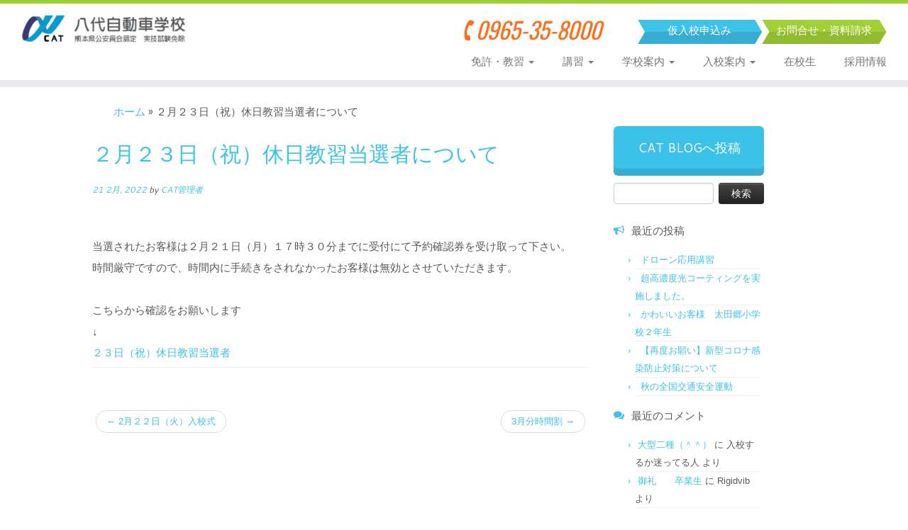

--- FILE ---
content_type: text/html; charset=UTF-8
request_url: http://cat-ds.com/newslist/%EF%BC%92%E6%9C%88%EF%BC%92%EF%BC%93%E6%97%A5%EF%BC%88%E7%A5%9D%EF%BC%89%E4%BC%91%E6%97%A5%E6%95%99%E7%BF%92%E5%BD%93%E9%81%B8%E8%80%85%E3%81%AB%E3%81%A4%E3%81%84%E3%81%A6/
body_size: 10871
content:
<!DOCTYPE html>
<!--[if IE 7]>
<html class="ie ie7" lang="ja">
<![endif]-->
<!--[if IE 8]>
<html class="ie ie8" lang="ja">
<![endif]-->
<!--[if !(IE 7) | !(IE 8)  ]><!-->
<html lang="ja">
<!--<![endif]-->
					<head>
				    <meta charset="UTF-8" />
				    <meta http-equiv="X-UA-Compatible" content="IE=9; IE=8; IE=7; IE=EDGE" />
            				    <meta name="viewport" content="width=device-width, initial-scale=1.0" />
				    <link rel="profile" href="http://gmpg.org/xfn/11" />
				    <link rel="pingback" href="http://cat-ds.com/xmlrpc.php" />

				   <!-- html5shiv for IE8 and less  -->
				    <!--[if lt IE 9]>
				      <script src="http://cat-ds.com/wp-content/themes/customizr/inc/assets/js/html5.js"></script>
				    <![endif]-->
				    <title>２月２３日（祝）休日教習当選者について &#8211; CAT八代自動車学校</title>
<link rel='dns-prefetch' href='//fonts.googleapis.com' />
<link rel='dns-prefetch' href='//s.w.org' />
<link rel="alternate" type="application/rss+xml" title="CAT八代自動車学校 &raquo; フィード" href="http://cat-ds.com/feed/" />
<link rel="alternate" type="application/rss+xml" title="CAT八代自動車学校 &raquo; コメントフィード" href="http://cat-ds.com/comments/feed/" />
		<script type="text/javascript">
			window._wpemojiSettings = {"baseUrl":"https:\/\/s.w.org\/images\/core\/emoji\/11\/72x72\/","ext":".png","svgUrl":"https:\/\/s.w.org\/images\/core\/emoji\/11\/svg\/","svgExt":".svg","source":{"concatemoji":"http:\/\/cat-ds.com\/wp-includes\/js\/wp-emoji-release.min.js?ver=4.9.26"}};
			!function(e,a,t){var n,r,o,i=a.createElement("canvas"),p=i.getContext&&i.getContext("2d");function s(e,t){var a=String.fromCharCode;p.clearRect(0,0,i.width,i.height),p.fillText(a.apply(this,e),0,0);e=i.toDataURL();return p.clearRect(0,0,i.width,i.height),p.fillText(a.apply(this,t),0,0),e===i.toDataURL()}function c(e){var t=a.createElement("script");t.src=e,t.defer=t.type="text/javascript",a.getElementsByTagName("head")[0].appendChild(t)}for(o=Array("flag","emoji"),t.supports={everything:!0,everythingExceptFlag:!0},r=0;r<o.length;r++)t.supports[o[r]]=function(e){if(!p||!p.fillText)return!1;switch(p.textBaseline="top",p.font="600 32px Arial",e){case"flag":return s([55356,56826,55356,56819],[55356,56826,8203,55356,56819])?!1:!s([55356,57332,56128,56423,56128,56418,56128,56421,56128,56430,56128,56423,56128,56447],[55356,57332,8203,56128,56423,8203,56128,56418,8203,56128,56421,8203,56128,56430,8203,56128,56423,8203,56128,56447]);case"emoji":return!s([55358,56760,9792,65039],[55358,56760,8203,9792,65039])}return!1}(o[r]),t.supports.everything=t.supports.everything&&t.supports[o[r]],"flag"!==o[r]&&(t.supports.everythingExceptFlag=t.supports.everythingExceptFlag&&t.supports[o[r]]);t.supports.everythingExceptFlag=t.supports.everythingExceptFlag&&!t.supports.flag,t.DOMReady=!1,t.readyCallback=function(){t.DOMReady=!0},t.supports.everything||(n=function(){t.readyCallback()},a.addEventListener?(a.addEventListener("DOMContentLoaded",n,!1),e.addEventListener("load",n,!1)):(e.attachEvent("onload",n),a.attachEvent("onreadystatechange",function(){"complete"===a.readyState&&t.readyCallback()})),(n=t.source||{}).concatemoji?c(n.concatemoji):n.wpemoji&&n.twemoji&&(c(n.twemoji),c(n.wpemoji)))}(window,document,window._wpemojiSettings);
		</script>
		<style type="text/css">
img.wp-smiley,
img.emoji {
	display: inline !important;
	border: none !important;
	box-shadow: none !important;
	height: 1em !important;
	width: 1em !important;
	margin: 0 .07em !important;
	vertical-align: -0.1em !important;
	background: none !important;
	padding: 0 !important;
}
</style>
<link rel='stylesheet' id='tc-gfonts-css'  href='//fonts.googleapis.com/css?family=Fjalla+One:400|Cantarell:400' type='text/css' media='all' />
<link rel='stylesheet' id='contact-form-7-css'  href='http://cat-ds.com/wp-content/plugins/contact-form-7/includes/css/styles.css?ver=5.1.4' type='text/css' media='all' />
<link rel='stylesheet' id='customizr-common-css'  href='http://cat-ds.com/wp-content/themes/customizr/inc/assets/css/tc_common.min.css?ver=3.4.21' type='text/css' media='all' />
<link rel='stylesheet' id='customizr-skin-css'  href='http://cat-ds.com/wp-content/themes/customizr/inc/assets/css/blue2.min.css?ver=3.4.21' type='text/css' media='all' />
<style id='customizr-skin-inline-css' type='text/css'>
        @font-face {
          font-family: 'FontAwesome';
          src:url('http://cat-ds.com/wp-content/themes/customizr/inc/assets/css/fonts/fonts/fontawesome-webfont.eot');
          src:url('http://cat-ds.com/wp-content/themes/customizr/inc/assets/css/fonts/fonts/fontawesome-webfont.eot?#iefix') format('embedded-opentype'),
              url('http://cat-ds.com/wp-content/themes/customizr/inc/assets/css/fonts/fonts/fontawesome-webfont.woff2') format('woff2'),
              url('http://cat-ds.com/wp-content/themes/customizr/inc/assets/css/fonts/fonts/fontawesome-webfont.woff') format('woff'),
              url('http://cat-ds.com/wp-content/themes/customizr/inc/assets/css/fonts/fonts/fontawesome-webfont.ttf') format('truetype'),
              url('http://cat-ds.com/wp-content/themes/customizr/inc/assets/css/fonts/fonts/fontawesome-webfont.svg#fontawesomeregular') format('svg');
        }
        

                .site-title,.site-description,h1,h2,h3,.tc-dropcap {
                  font-family : 'Fjalla One';
                  font-weight : 400;
                }

                body,.navbar .nav>li>a {
                  font-family : 'Cantarell';
                  font-weight : 400;
                }

          body,.navbar .nav>li>a {
            font-size : 15px;
            line-height : 20px;
          }
table { border-collapse: separate; }
                         body table { border-collapse: collapse; }
                        
.sticky-enabled .tc-shrink-on .site-logo img {
    					height:30px!important;width:auto!important
    				}

    				.sticky-enabled .tc-shrink-on .brand .site-title {
    					font-size:0.6em;opacity:0.8;line-height:1.2em
    				}


      .carousel .item {
        line-height: 400px;
        min-height:400px;
        max-height:400px;
      }
      .tc-slider-loader-wrapper {
        line-height: 400px;
        height:400px;
      }
      .carousel .tc-slider-controls {
        line-height: 400px;
        max-height:400px;
      }

        @media (max-width: 1200px) {
          .carousel .item {
            line-height: 308px;
            max-height:308px;
            min-height:308px;
          }
          .item .carousel-caption {
            max-height: 268px;
            overflow: hidden;
          }
          .carousel .tc-slider-loader-wrapper {
            line-height: 308px;
            height:308px;
          }
        }

        @media (max-width: 979px) {
          .carousel .item {
            line-height: 247.2px;
            max-height:247.2px;
            min-height:247.2px;
          }
          .item .carousel-caption {
            max-height: 207.2px;
            overflow: hidden;
          }
          .carousel .tc-slider-loader-wrapper {
            line-height: 247.2px;
            height:247.2px;
          }
        }

        @media (max-width: 480px) {
          .carousel .item {
            line-height: 152px;
            max-height:152px;
            min-height:152px;
          }
          .item .carousel-caption {
            max-height: 112px;
            overflow: hidden;
          }
          .carousel .tc-slider-loader-wrapper {
            line-height: 152px;
            height:152px;
          }
        }

        @media (max-width: 320px) {
          .carousel .item {
            line-height: 112px;
            max-height:112px;
            min-height:112px;
          }
          .item .carousel-caption {
            max-height: 72px;
            overflow: hidden;
          }
          .carousel .tc-slider-loader-wrapper {
            line-height: 112px;
            height:112px;
          }
        }

#tc-push-footer { display: none; visibility: hidden; }
         .tc-sticky-footer #tc-push-footer.sticky-footer-enabled { display: block; }
        

</style>
<link rel='stylesheet' id='customizr-style-css'  href='http://cat-ds.com/wp-content/themes/customizr_child/style.css?ver=3.4.21' type='text/css' media='all' />
<link rel='stylesheet' id='fancyboxcss-css'  href='http://cat-ds.com/wp-content/themes/customizr/inc/assets/js/fancybox/jquery.fancybox-1.3.4.min.css?ver=4.9.26' type='text/css' media='all' />
<link rel='stylesheet' id='fancybox-css'  href='http://cat-ds.com/wp-content/plugins/easy-fancybox/css/jquery.fancybox.min.css?ver=1.3.24' type='text/css' media='screen' />
<script type='text/javascript' src='http://cat-ds.com/wp-content/plugins/anything-popup/anything-popup.js?ver=4.9.26'></script>
<script type='text/javascript' src='http://cat-ds.com/wp-includes/js/jquery/jquery.js?ver=1.12.4'></script>
<script type='text/javascript' src='http://cat-ds.com/wp-includes/js/jquery/jquery-migrate.min.js?ver=1.4.1'></script>
<script type='text/javascript' src='http://cat-ds.com/wp-content/themes/customizr/inc/assets/js/modernizr.min.js?ver=3.4.21'></script>
<script type='text/javascript' src='http://cat-ds.com/wp-content/themes/customizr/inc/assets/js/fancybox/jquery.fancybox-1.3.4.min.js?ver=3.4.21'></script>
<script type='text/javascript'>
/* <![CDATA[ */
var TCParams = {"_disabled":[],"FancyBoxState":"1","FancyBoxAutoscale":"1","SliderName":"","SliderDelay":"","SliderHover":"1","centerSliderImg":"1","SmoothScroll":{"Enabled":true,"Options":{"touchpadSupport":false}},"anchorSmoothScroll":"linear","anchorSmoothScrollExclude":{"simple":["[class*=edd]",".tc-carousel-control",".carousel-control","[data-toggle=\"modal\"]","[data-toggle=\"dropdown\"]","[data-toggle=\"tooltip\"]","[data-toggle=\"popover\"]","[data-toggle=\"collapse\"]","[data-toggle=\"tab\"]","[class*=upme]","[class*=um-]"],"deep":{"classes":[],"ids":[]}},"ReorderBlocks":"1","centerAllImg":"1","HasComments":"","LeftSidebarClass":".span3.left.tc-sidebar","RightSidebarClass":".span3.right.tc-sidebar","LoadModernizr":"1","stickyCustomOffset":{"_initial":0,"_scrolling":0,"options":{"_static":true,"_element":""}},"stickyHeader":"1","dropdowntoViewport":"","timerOnScrollAllBrowsers":"1","extLinksStyle":"","extLinksTargetExt":"","extLinksSkipSelectors":{"classes":["btn","button"],"ids":[]},"dropcapEnabled":"","dropcapWhere":{"post":"","page":""},"dropcapMinWords":"50","dropcapSkipSelectors":{"tags":["IMG","IFRAME","H1","H2","H3","H4","H5","H6","BLOCKQUOTE","UL","OL"],"classes":["btn"],"id":[]},"imgSmartLoadEnabled":"","imgSmartLoadOpts":{"parentSelectors":[".article-container",".__before_main_wrapper",".widget-front"],"opts":{"excludeImg":[".tc-holder-img"]}},"goldenRatio":"1.618","gridGoldenRatioLimit":"350","isSecondMenuEnabled":"","secondMenuRespSet":"in-sn-before"};
/* ]]> */
</script>
<script type='text/javascript' src='http://cat-ds.com/wp-content/themes/customizr/inc/assets/js/tc-scripts.min.js?ver=3.4.21'></script>
<link rel='https://api.w.org/' href='http://cat-ds.com/wp-json/' />
<link rel="EditURI" type="application/rsd+xml" title="RSD" href="http://cat-ds.com/xmlrpc.php?rsd" />
<link rel="wlwmanifest" type="application/wlwmanifest+xml" href="http://cat-ds.com/wp-includes/wlwmanifest.xml" /> 
<link rel='prev' title='2月２２日（火）入校式' href='http://cat-ds.com/newslist/2%e6%9c%88%ef%bc%92%ef%bc%92%e6%97%a5%ef%bc%88%e7%81%ab%ef%bc%89%e5%85%a5%e6%a0%a1%e5%bc%8f/' />
<link rel='next' title='3月分時間割' href='http://cat-ds.com/newslist/3%e6%9c%88%e5%88%86%e6%99%82%e9%96%93%e5%89%b2-4/' />
<meta name="generator" content="WordPress 4.9.26" />
<link rel='shortlink' href='http://cat-ds.com/?p=4175' />
<link rel="alternate" type="application/json+oembed" href="http://cat-ds.com/wp-json/oembed/1.0/embed?url=http%3A%2F%2Fcat-ds.com%2Fnewslist%2F%25ef%25bc%2592%25e6%259c%2588%25ef%25bc%2592%25ef%25bc%2593%25e6%2597%25a5%25ef%25bc%2588%25e7%25a5%259d%25ef%25bc%2589%25e4%25bc%2591%25e6%2597%25a5%25e6%2595%2599%25e7%25bf%2592%25e5%25bd%2593%25e9%2581%25b8%25e8%2580%2585%25e3%2581%25ab%25e3%2581%25a4%25e3%2581%2584%25e3%2581%25a6%2F" />
<link rel="alternate" type="text/xml+oembed" href="http://cat-ds.com/wp-json/oembed/1.0/embed?url=http%3A%2F%2Fcat-ds.com%2Fnewslist%2F%25ef%25bc%2592%25e6%259c%2588%25ef%25bc%2592%25ef%25bc%2593%25e6%2597%25a5%25ef%25bc%2588%25e7%25a5%259d%25ef%25bc%2589%25e4%25bc%2591%25e6%2597%25a5%25e6%2595%2599%25e7%25bf%2592%25e5%25bd%2593%25e9%2581%25b8%25e8%2580%2585%25e3%2581%25ab%25e3%2581%25a4%25e3%2581%2584%25e3%2581%25a6%2F&#038;format=xml" />
		<style type="text/css">.recentcomments a{display:inline !important;padding:0 !important;margin:0 !important;}</style>
					<script type="text/javascript" >
				window.ga=window.ga||function(){(ga.q=ga.q||[]).push(arguments)};ga.l=+new Date;
				ga('create', 'UA-124422273-1', 'auto');
				// Plugins
				
				ga('send', 'pageview');
			</script>
			<script async src="https://www.google-analytics.com/analytics.js"></script>
							</head>
				
	<body class="newslists-template-default single single-newslists postid-4175 tc-fade-hover-links tc-r-sidebar tc-sticky-header sticky-disabled tc-transparent-on-scroll no-navbar skin-blue2 tc-regular-menu tc-sticky-footer" itemscope itemtype="http://schema.org/WebPage">

    
    <div id="tc-page-wrap" class="">

  		
  	   	<header class="tc-header clearfix row-fluid tc-tagline-off tc-title-logo-on  tc-shrink-on tc-menu-on logo-left tc-second-menu-in-sn-before-when-mobile" role="banner">
  			
        <div class="brand span3 pull-left">
        <a class="site-logo" href="http://cat-ds.com/" title="CAT八代自動車学校 | 熊本県公安員会認定　実技試験免除"><img src="http://cat-ds.com/wp-content/uploads/2016/08/fb8870748e3cdc672d5b5c7c8e41f0bf.png" alt="トップページへ戻る" width="300" height="62" style="max-width:250px;max-height:100px" data-no-retina class=" attachment-1111"/></a>        </div> <!-- brand span3 -->

        <div class="container outside cat-head"><figure><img src="http://cat-ds.com/wp-content/themes/customizr_child/img/header_tel.png" alt=""></figure><a class="header_btn01" href="http://cat-ds.com/adm_form/">仮入校申込み</a><a class="header_btn02" href="http://cat-ds.com/contact_form/">お問合せ・資料請求</a></div>      	<div class="navbar-wrapper clearfix span9 tc-submenu-fade tc-submenu-move tc-open-on-hover pull-menu-right">
        	<div class="navbar resp">
          		<div class="navbar-inner" role="navigation">
            		<div class="row-fluid">
              		<div class="inside site-description cat-head"><figure><img src="http://cat-ds.com/wp-content/themes/customizr_child/img/header_tel.png" alt=""></figure><a class="header_btn01" href="http://cat-ds.com/adm_form/">仮入校申込み</a><a class="header_btn02" href="http://cat-ds.com/contact_form/">お問合せ・資料請求</a></div><div class="nav-collapse collapse tc-hover-menu-wrapper"><div class="menu-cat-header-navi-container"><ul id="menu-cat-header-navi-2" class="nav tc-hover-menu"><li class="menu-item menu-item-type-custom menu-item-object-custom menu-item-has-children dropdown menu-item-1140"><a data-test="joie" href="#">免許・教習 <strong class="caret"></strong></a>
<ul class="dropdown-menu">
	<li class="menu-item menu-item-type-post_type menu-item-object-page menu-item-1162"><a href="http://cat-ds.com/license_list/">免許一覧</a></li>
	<li class="menu-item menu-item-type-post_type menu-item-object-page menu-item-1151"><a href="http://cat-ds.com/license_1_mt/">普通車（MT）</a></li>
	<li class="menu-item menu-item-type-post_type menu-item-object-page menu-item-1152"><a href="http://cat-ds.com/license_1_at/">普通車（AT限定）</a></li>
	<li class="menu-item menu-item-type-post_type menu-item-object-page menu-item-1160"><a href="http://cat-ds.com/license_8/">大型二種</a></li>
	<li class="menu-item menu-item-type-post_type menu-item-object-page menu-item-1159"><a href="http://cat-ds.com/license_7/">普通二種</a></li>
	<li class="menu-item menu-item-type-post_type menu-item-object-page menu-item-1153"><a href="http://cat-ds.com/license_2/">大型車</a></li>
	<li class="menu-item menu-item-type-post_type menu-item-object-page menu-item-1156"><a href="http://cat-ds.com/license_4/">中型車</a></li>
	<li class="menu-item menu-item-type-post_type menu-item-object-page menu-item-2715"><a href="http://cat-ds.com/license_9/">準中型車</a></li>
	<li class="menu-item menu-item-type-post_type menu-item-object-page menu-item-1158"><a href="http://cat-ds.com/license_6/">大型特殊</a></li>
	<li class="menu-item menu-item-type-post_type menu-item-object-page menu-item-1157"><a href="http://cat-ds.com/license_5/">けん引</a></li>
	<li class="menu-item menu-item-type-post_type menu-item-object-page menu-item-1155"><a href="http://cat-ds.com/license_3_2/">大型二輪（普自二あり）</a></li>
	<li class="menu-item menu-item-type-post_type menu-item-object-page menu-item-1154"><a href="http://cat-ds.com/license_3_1/">普通二輪</a></li>
	<li class="menu-item menu-item-type-post_type menu-item-object-page menu-item-1161"><a href="http://cat-ds.com/plan/">教習・プラン</a></li>
	<li class="menu-item menu-item-type-post_type menu-item-object-page menu-item-4625"><a href="http://cat-ds.com/online/">オンライン学科教習</a></li>
	<li class="menu-item menu-item-type-post_type menu-item-object-page menu-item-4628"><a href="http://cat-ds.com/musashi/">ムサシ</a></li>
</ul>
</li>
<li class="menu-item menu-item-type-custom menu-item-object-custom menu-item-has-children dropdown menu-item-1143"><a data-test="joie" href="#">講習 <strong class="caret"></strong></a>
<ul class="dropdown-menu">
	<li class="menu-item menu-item-type-post_type menu-item-object-page menu-item-1173"><a href="http://cat-ds.com/about_lecture/">講習一覧</a></li>
</ul>
</li>
<li class="menu-item menu-item-type-custom menu-item-object-custom menu-item-has-children dropdown menu-item-1144"><a data-test="joie" href="#">学校案内 <strong class="caret"></strong></a>
<ul class="dropdown-menu">
	<li class="menu-item menu-item-type-post_type menu-item-object-page menu-item-1169"><a href="http://cat-ds.com/env_d/">CAT の特長</a></li>
	<li class="menu-item menu-item-type-post_type menu-item-object-page menu-item-1170"><a href="http://cat-ds.com/school/">学校案内</a></li>
	<li class="menu-item menu-item-type-post_type menu-item-object-page menu-item-1171"><a href="http://cat-ds.com/news/">お知らせ</a></li>
	<li class="menu-item menu-item-type-post_type menu-item-object-page current_page_parent menu-item-1174"><a href="http://cat-ds.com/cat-blog/">CAT BLOG</a></li>
	<li class="menu-item menu-item-type-post_type menu-item-object-page menu-item-1175"><a href="http://cat-ds.com/blog_contribution/">CAT BLOGへの投稿</a></li>
	<li class="menu-item menu-item-type-post_type menu-item-object-page menu-item-3077"><a href="http://cat-ds.com/movie/">Movie</a></li>
	<li class="menu-item menu-item-type-post_type menu-item-object-page menu-item-1172"><a href="http://cat-ds.com/qa/">よくある質問</a></li>
	<li class="menu-item menu-item-type-post_type menu-item-object-page menu-item-1184"><a href="http://cat-ds.com/contact_form/">お問合せ・資料請求</a></li>
	<li class="menu-item menu-item-type-post_type menu-item-object-page menu-item-1185"><a href="http://cat-ds.com/pp/">個人情報保護方針</a></li>
</ul>
</li>
<li class="menu-item menu-item-type-custom menu-item-object-custom menu-item-has-children dropdown menu-item-1146"><a data-test="joie" href="#">入校案内 <strong class="caret"></strong></a>
<ul class="dropdown-menu">
	<li class="menu-item menu-item-type-post_type menu-item-object-page menu-item-1179"><a href="http://cat-ds.com/adm/">入校について</a></li>
	<li class="menu-item menu-item-type-post_type menu-item-object-page menu-item-1180"><a href="http://cat-ds.com/adm_form/">仮入校申込み</a></li>
	<li class="menu-item menu-item-type-post_type menu-item-object-page menu-item-1181"><a href="http://cat-ds.com/adm_kyouikukunren/">教育訓練給付制度</a></li>
	<li class="menu-item menu-item-type-post_type menu-item-object-page menu-item-1182"><a href="http://cat-ds.com/service/">料金割引・補助</a></li>
</ul>
</li>
<li class="menu-item menu-item-type-post_type menu-item-object-page menu-item-1183"><a href="http://cat-ds.com/for_students-3/">在校生</a></li>
<li class="menu-item menu-item-type-post_type menu-item-object-page menu-item-2734"><a href="http://cat-ds.com/recruit/">採用情報</a></li>
</ul></div></div><div class="btn-toggle-nav pull-right"><button type="button" class="btn menu-btn" data-toggle="collapse" data-target=".nav-collapse" title="メニューを開く"><span class="icon-bar"></span><span class="icon-bar"></span><span class="icon-bar"></span> </button></div>          			</div><!-- /.row-fluid -->
          		</div><!-- /.navbar-inner -->
        	</div><!-- /.navbar resp -->
      	</div><!-- /.navbar-wrapper -->
    	  		</header>
  		<div id="tc-reset-margin-top" class="container-fluid" style="margin-top:103px"></div><div id="main-wrapper" class="container">

    <div class="tc-hot-crumble container" role="navigation"><div class="row"><div class="span12"><div class="breadcrumb-trail breadcrumbs" itemprop="breadcrumb"><span class="trail-begin"><a href="http://cat-ds.com" title="CAT八代自動車学校" rel="home" class="trail-begin">ホーム</a></span> <span class="sep">&raquo;</span> <span class="trail-end">２月２３日（祝）休日教習当選者について</span></div></div></div></div>
    <div class="container" role="main">
        <div class="row column-content-wrapper">

            
                <div id="content" class="span9 article-container tc-gallery-style">

                    
                        
                                                                                    
                                                                    <article id="post-4175" class="row-fluid post-4175 newslists type-newslists status-publish hentry">
                                                <header class="entry-header">
          <h1 class="entry-title ">２月２３日（祝）休日教習当選者について</h1><div class="entry-meta"><a href="http://cat-ds.com/2022/02/21/" title="9:42 AM" rel="bookmark"><time class="entry-date updated" datetime="2022-02-21T09:42:03+00:00">21 2月, 2022</time></a>  <span class="by-author"> by <span class="author vcard"><a class="url fn n" href="http://cat-ds.com/author/cat-ds/" title="CAT管理者の投稿を表示" rel="author">CAT管理者</a></span></span> </div><hr class="featurette-divider __before_content">        </header>
                  <section class="entry-content ">
              <p>当選されたお客様は２月２１日（月）１７時３０分までに受付にて予約確認券を受け取って下さい。</p>
<p>時間厳守ですので、時間内に手続きをされなかったお客様は無効とさせていただきます。</p>
<p>&nbsp;</p>
<p>こちらから確認をお願いします</p>
<p>↓</p>
<p><a href="http://cat-ds.com/wp-content/uploads/2022/02/51000715304d367d8d8264fcfbfce697.pdf">２３日（祝）休日教習当選者</a></p>
                        </section><!-- .entry-content -->
                                            </article>
                                
                            
                        
                    
<div id="comments" class="comments-area" >
	</div><!-- //#comments .comments-area -->

        
          <hr class="featurette-divider __after_loop">
        <nav id="nav-below" class="navigation" role="navigation">

              <h3 class="assistive-text">
                ナビゲーション              </h3>

              <ul class="pager">
                                  <li class="previous">
                    <span class="nav-previous">
                      <a href="http://cat-ds.com/newslist/2%e6%9c%88%ef%bc%92%ef%bc%92%e6%97%a5%ef%bc%88%e7%81%ab%ef%bc%89%e5%85%a5%e6%a0%a1%e5%bc%8f/" rel="prev"><span class="meta-nav">&larr;</span> 2月２２日（火）入校式</a>                    </span>
                  </li>
                                                  <li class="next">
                    <span class="nav-next">
                        <a href="http://cat-ds.com/newslist/3%e6%9c%88%e5%88%86%e6%99%82%e9%96%93%e5%89%b2-4/" rel="next">3月分時間割 <span class="meta-nav">&rarr;</span></a>                    </span>
                  </li>
                              </ul>

          </nav><!-- //#nav-below .navigation -->

        
        
                </div><!--.article-container -->

           
        <div class="span3 right tc-sidebar">
           <div id="right" class="widget-area" role="complementary">
              <aside id="text-3" class="widget widget_text">			<div class="textwidget"><a href="http://cat-ds.com/blog_contribution/" class="cat_btn01">CAT BLOGへ投稿</a></div>
		</aside><aside id="search-2" class="widget widget_search"><form role="search" method="get" id="searchform" class="searchform" action="http://cat-ds.com/">
				<div>
					<label class="screen-reader-text" for="s">検索:</label>
					<input type="text" value="" name="s" id="s" />
					<input type="submit" id="searchsubmit" value="検索" />
				</div>
			</form></aside>		<aside id="recent-posts-2" class="widget widget_recent_entries">		<h3 class="widget-title">最近の投稿</h3>		<ul>
											<li>
					<a href="http://cat-ds.com/2021/09/17/%e3%83%89%e3%83%ad%e3%83%bc%e3%83%b3%e5%bf%9c%e7%94%a8%e8%ac%9b%e7%bf%92/">ドローン応用講習</a>
									</li>
											<li>
					<a href="http://cat-ds.com/2021/06/25/%e8%b6%85%e9%ab%98%e6%bf%83%e5%ba%a6%e5%85%89%e3%82%b3%e3%83%bc%e3%83%86%e3%82%a3%e3%83%b3%e3%82%b0%e3%82%92%e5%ae%9f%e6%96%bd%e3%81%97%e3%81%be%e3%81%97%e3%81%9f%e3%80%82/">超高濃度光コーティングを実施しました。</a>
									</li>
											<li>
					<a href="http://cat-ds.com/2020/11/27/%e3%81%8b%e3%82%8f%e3%81%84%e3%81%84%e3%81%8a%e5%ae%a2%e6%a7%98%e3%80%80%e5%a4%aa%e7%94%b0%e9%83%b7%e5%b0%8f%e5%ad%a6%e6%a0%a1%ef%bc%92%e5%b9%b4%e7%94%9f/">かわいいお客様　太田郷小学校２年生</a>
									</li>
											<li>
					<a href="http://cat-ds.com/2020/11/20/%e3%80%90%e5%86%8d%e5%ba%a6%e3%81%8a%e9%a1%98%e3%81%84%e3%80%91%e6%96%b0%e5%9e%8b%e3%82%b3%e3%83%ad%e3%83%8a%e6%84%9f%e6%9f%93%e9%98%b2%e6%ad%a2%e5%af%be%e7%ad%96%e3%81%ab%e3%81%a4%e3%81%84%e3%81%a6/">【再度お願い】新型コロナ感染防止対策について</a>
									</li>
											<li>
					<a href="http://cat-ds.com/2020/09/25/%e7%a7%8b%e3%81%ae%e5%85%a8%e5%9b%bd%e4%ba%a4%e9%80%9a%e5%ae%89%e5%85%a8%e9%81%8b%e5%8b%95-2/">秋の全国交通安全運動</a>
									</li>
					</ul>
		</aside><aside id="recent-comments-2" class="widget widget_recent_comments"><h3 class="widget-title">最近のコメント</h3><ul id="recentcomments"><li class="recentcomments"><a href="http://cat-ds.com/2015/10/17/%e5%a4%a7%e5%9e%8b%e4%ba%8c%e7%a8%ae%ef%bc%88%ef%bc%be%ef%bc%be%ef%bc%89/#comment-11718">大型二種（＾＾）</a> に <span class="comment-author-link">入校するか迷ってる人</span> より</li><li class="recentcomments"><a href="http://cat-ds.com/2018/08/21/%e5%be%a1%e7%a4%bc%e3%80%80%e3%80%80%e5%8d%92%e6%a5%ad%e7%94%9f/#comment-7524">御礼　　卒業生</a> に <span class="comment-author-link">Rigidvib</span> より</li><li class="recentcomments"><a href="http://cat-ds.com/2018/08/21/%e5%be%a1%e7%a4%bc%e3%80%80%e3%80%80%e5%8d%92%e6%a5%ad%e7%94%9f/#comment-4734">御礼　　卒業生</a> に <span class="comment-author-link">WILDKATruy</span> より</li><li class="recentcomments"><a href="http://cat-ds.com/2018/08/21/%e5%be%a1%e7%a4%bc%e3%80%80%e3%80%80%e5%8d%92%e6%a5%ad%e7%94%9f/#comment-4235">御礼　　卒業生</a> に <span class="comment-author-link">Scannertpi</span> より</li><li class="recentcomments"><a href="http://cat-ds.com/2018/08/21/%e5%be%a1%e7%a4%bc%e3%80%80%e3%80%80%e5%8d%92%e6%a5%ad%e7%94%9f/#comment-4113">御礼　　卒業生</a> に <span class="comment-author-link">Augustfrj</span> より</li></ul></aside><aside id="categories-2" class="widget widget_categories"><h3 class="widget-title">カテゴリー</h3>		<ul>
	<li class="cat-item cat-item-2"><a href="http://cat-ds.com/category/cat%e5%85%ab%e4%bb%a3%e8%87%aa%e5%8b%95%e8%bb%8a%e5%ad%a6%e6%a0%a1/" >CAT八代自動車学校</a>
</li>
	<li class="cat-item cat-item-7"><a href="http://cat-ds.com/category/yanpawa/" >やんぱわ</a>
</li>
	<li class="cat-item cat-item-4"><a href="http://cat-ds.com/category/%e4%ba%a4%e9%80%9a%e5%ae%89%e5%85%a8%e6%95%99%e5%ae%a4/" >交通安全教室</a>
</li>
		</ul>
</aside><aside id="archives-2" class="widget widget_archive"><h3 class="widget-title">アーカイブ</h3>		<ul>
			<li><a href='http://cat-ds.com/2021/09/'>2021年9月</a></li>
	<li><a href='http://cat-ds.com/2021/06/'>2021年6月</a></li>
	<li><a href='http://cat-ds.com/2020/11/'>2020年11月</a></li>
	<li><a href='http://cat-ds.com/2020/09/'>2020年9月</a></li>
	<li><a href='http://cat-ds.com/2020/08/'>2020年8月</a></li>
	<li><a href='http://cat-ds.com/2020/06/'>2020年6月</a></li>
	<li><a href='http://cat-ds.com/2020/04/'>2020年4月</a></li>
	<li><a href='http://cat-ds.com/2020/03/'>2020年3月</a></li>
	<li><a href='http://cat-ds.com/2020/01/'>2020年1月</a></li>
	<li><a href='http://cat-ds.com/2019/12/'>2019年12月</a></li>
	<li><a href='http://cat-ds.com/2019/11/'>2019年11月</a></li>
	<li><a href='http://cat-ds.com/2019/10/'>2019年10月</a></li>
	<li><a href='http://cat-ds.com/2019/08/'>2019年8月</a></li>
	<li><a href='http://cat-ds.com/2019/07/'>2019年7月</a></li>
	<li><a href='http://cat-ds.com/2019/05/'>2019年5月</a></li>
	<li><a href='http://cat-ds.com/2019/04/'>2019年4月</a></li>
	<li><a href='http://cat-ds.com/2019/03/'>2019年3月</a></li>
	<li><a href='http://cat-ds.com/2019/02/'>2019年2月</a></li>
	<li><a href='http://cat-ds.com/2019/01/'>2019年1月</a></li>
	<li><a href='http://cat-ds.com/2018/12/'>2018年12月</a></li>
	<li><a href='http://cat-ds.com/2018/11/'>2018年11月</a></li>
	<li><a href='http://cat-ds.com/2018/10/'>2018年10月</a></li>
	<li><a href='http://cat-ds.com/2018/09/'>2018年9月</a></li>
	<li><a href='http://cat-ds.com/2018/08/'>2018年8月</a></li>
	<li><a href='http://cat-ds.com/2018/07/'>2018年7月</a></li>
	<li><a href='http://cat-ds.com/2018/06/'>2018年6月</a></li>
	<li><a href='http://cat-ds.com/2018/04/'>2018年4月</a></li>
	<li><a href='http://cat-ds.com/2018/03/'>2018年3月</a></li>
	<li><a href='http://cat-ds.com/2018/02/'>2018年2月</a></li>
	<li><a href='http://cat-ds.com/2017/12/'>2017年12月</a></li>
	<li><a href='http://cat-ds.com/2017/11/'>2017年11月</a></li>
	<li><a href='http://cat-ds.com/2017/10/'>2017年10月</a></li>
	<li><a href='http://cat-ds.com/2017/09/'>2017年9月</a></li>
	<li><a href='http://cat-ds.com/2017/08/'>2017年8月</a></li>
	<li><a href='http://cat-ds.com/2017/07/'>2017年7月</a></li>
	<li><a href='http://cat-ds.com/2017/06/'>2017年6月</a></li>
	<li><a href='http://cat-ds.com/2017/05/'>2017年5月</a></li>
	<li><a href='http://cat-ds.com/2017/04/'>2017年4月</a></li>
	<li><a href='http://cat-ds.com/2017/03/'>2017年3月</a></li>
	<li><a href='http://cat-ds.com/2017/02/'>2017年2月</a></li>
	<li><a href='http://cat-ds.com/2017/01/'>2017年1月</a></li>
	<li><a href='http://cat-ds.com/2016/12/'>2016年12月</a></li>
	<li><a href='http://cat-ds.com/2016/11/'>2016年11月</a></li>
	<li><a href='http://cat-ds.com/2016/10/'>2016年10月</a></li>
	<li><a href='http://cat-ds.com/2016/09/'>2016年9月</a></li>
	<li><a href='http://cat-ds.com/2016/08/'>2016年8月</a></li>
	<li><a href='http://cat-ds.com/2016/07/'>2016年7月</a></li>
	<li><a href='http://cat-ds.com/2016/06/'>2016年6月</a></li>
	<li><a href='http://cat-ds.com/2016/05/'>2016年5月</a></li>
	<li><a href='http://cat-ds.com/2016/04/'>2016年4月</a></li>
	<li><a href='http://cat-ds.com/2016/03/'>2016年3月</a></li>
	<li><a href='http://cat-ds.com/2016/02/'>2016年2月</a></li>
	<li><a href='http://cat-ds.com/2016/01/'>2016年1月</a></li>
	<li><a href='http://cat-ds.com/2015/12/'>2015年12月</a></li>
	<li><a href='http://cat-ds.com/2015/11/'>2015年11月</a></li>
	<li><a href='http://cat-ds.com/2015/10/'>2015年10月</a></li>
	<li><a href='http://cat-ds.com/2015/09/'>2015年9月</a></li>
	<li><a href='http://cat-ds.com/2015/08/'>2015年8月</a></li>
	<li><a href='http://cat-ds.com/2015/07/'>2015年7月</a></li>
	<li><a href='http://cat-ds.com/2015/06/'>2015年6月</a></li>
	<li><a href='http://cat-ds.com/2015/05/'>2015年5月</a></li>
		</ul>
		</aside>            </div><!-- //#left or //#right -->
        </div><!--.tc-sidebar -->

        
        </div><!--.row -->
    </div><!-- .container role: main -->

    <div id="tc-push-footer"></div>
</div><!-- //#main-wrapper -->

<script type='text/javascript'>
/* <![CDATA[ */
var wpcf7 = {"apiSettings":{"root":"http:\/\/cat-ds.com\/wp-json\/contact-form-7\/v1","namespace":"contact-form-7\/v1"}};
/* ]]> */
</script>
<script type='text/javascript' src='http://cat-ds.com/wp-content/plugins/contact-form-7/includes/js/scripts.js?ver=5.1.4'></script>
<script type='text/javascript' src='http://cat-ds.com/wp-includes/js/comment-reply.min.js?ver=4.9.26'></script>
<script type='text/javascript' src='http://cat-ds.com/wp-includes/js/jquery/ui/core.min.js?ver=1.11.4'></script>
<script type='text/javascript' src='http://cat-ds.com/wp-content/plugins/easy-fancybox/js/jquery.fancybox.min.js?ver=1.3.24'></script>
<script type='text/javascript'>
var fb_timeout, fb_opts={'overlayShow':true,'hideOnOverlayClick':true,'showCloseButton':true,'margin':20,'centerOnScroll':false,'enableEscapeButton':true,'autoScale':true };
if(typeof easy_fancybox_handler==='undefined'){
var easy_fancybox_handler=function(){
jQuery('.nofancybox,a.wp-block-file__button,a.pin-it-button,a[href*="pinterest.com/pin/create"],a[href*="facebook.com/share"],a[href*="twitter.com/share"]').addClass('nolightbox');
/* IMG */
var fb_IMG_select='a[href*=".jpg"]:not(.nolightbox,li.nolightbox>a),area[href*=".jpg"]:not(.nolightbox),a[href*=".jpeg"]:not(.nolightbox,li.nolightbox>a),area[href*=".jpeg"]:not(.nolightbox),a[href*=".png"]:not(.nolightbox,li.nolightbox>a),area[href*=".png"]:not(.nolightbox),a[href*=".webp"]:not(.nolightbox,li.nolightbox>a),area[href*=".webp"]:not(.nolightbox)';
jQuery(fb_IMG_select).addClass('fancybox image');
var fb_IMG_sections=jQuery('.gallery,.wp-block-gallery,.tiled-gallery,.wp-block-jetpack-tiled-gallery');
fb_IMG_sections.each(function(){jQuery(this).find(fb_IMG_select).attr('rel','gallery-'+fb_IMG_sections.index(this));});
jQuery('a.fancybox,area.fancybox,li.fancybox a').each(function(){jQuery(this).fancybox(jQuery.extend({},fb_opts,{'transitionIn':'elastic','easingIn':'easeOutBack','transitionOut':'elastic','easingOut':'easeInBack','opacity':false,'hideOnContentClick':false,'titleShow':true,'titlePosition':'over','titleFromAlt':true,'showNavArrows':true,'enableKeyboardNav':true,'cyclic':false}))});};
jQuery('a.fancybox-close').on('click',function(e){e.preventDefault();jQuery.fancybox.close()});
};
var easy_fancybox_auto=function(){setTimeout(function(){jQuery('#fancybox-auto').trigger('click')},1000);};
jQuery(easy_fancybox_handler);jQuery(document).on('post-load',easy_fancybox_handler);
jQuery(easy_fancybox_auto);
</script>
<script type='text/javascript' src='http://cat-ds.com/wp-content/plugins/easy-fancybox/js/jquery.easing.min.js?ver=1.4.1'></script>
<script type='text/javascript' src='http://cat-ds.com/wp-content/plugins/easy-fancybox/js/jquery.mousewheel.min.js?ver=3.1.13'></script>
<script type='text/javascript' src='http://cat-ds.com/wp-includes/js/wp-embed.min.js?ver=4.9.26'></script>
<div class="cat_contact common_footer">
	<div class="cat_contact_ctn">
		<ul>
			<li><img src="http://cat-ds.com/wp-content/themes/customizr_child/img/cat_tel.png" alt=""><a class="cat_btn03" href="tel:0965-35-8000">電話をかける</a></li>
			<li><a class="cat_btn01" href="http://cat-ds.com/adm_form/">仮入校申込み</a></li>
			<li><a class="cat_btn02" href="http://cat-ds.com/contact_form/">お問合せ・資料請求</a></li>
		</ul>
	</div>
	</div>
</div>
<div class="cat_footer">
	<div class="cat_footer_ctn">
		<figure><img src="http://cat-ds.com/wp-content/themes/customizr_child/img/footer_logo.png" alt=""></figure>
		<p><span>〒866-0825 熊本県八代市井上町91番地　</span><span>電話 0965-35-8000 /  FAX 0965-35-8004 </span></p>
		<p class="cat_copy">© CAT YATSUSHIRO DRIVING SCHOOL.</p>
	</div>
	</div>
</div>

</body>

	</html>

--- FILE ---
content_type: text/css
request_url: http://cat-ds.com/wp-content/themes/customizr_child/style.css?ver=3.4.21
body_size: 18276
content:
/*
 Theme Name:   customizr_child
 Template:     customizr
*/


/*tc_common.min.css　customize*/


/*　base　----------------------------------------------------------------------　cat css01 base　*/
body { background-color: #FFF; }

h1,h2,h3,h4,h5,h6,p,table,ul,ol,dl {
	font-family:"ヒラギノ丸ゴ Pro W4","ヒラギノ丸ゴ Pro","Hiragino Maru Gothic Pro","ヒラギノ角ゴ Pro W3","Hiragino Kaku Gothic Pro","HG丸ｺﾞｼｯｸM-PRO","HGMaruGothicMPRO",sans-serif !important;}
a {text-decoration: none !important;}

h1, h2, h3, h4, h5, h6 { font-weight: 400; text-shadow: none; }

form { width:80%; margin:0 auto; }
form select { width:auto; }
form span.sex span { display:inline-block !important; }
form input[type=text],
form input[type=email],
form textarea { width: 100%; }
form label { width:auto; }
input[type="radio"], input[type="checkbox"] { margin-top:-1px; }
input.zip { width:150px !important; }

.mb_show { display:none; }

/*各種ボタン*/
a.cat_btn01,
a.cat_btn02,
a.cat_btn03,
a.cat_btn04 { display: block; padding: 20px 0; color: #fff; text-align: center; width: 100%; font-size: 18px; margin-bottom:10px; -webkit-border-radius:6px; -moz-border-radius:6px; border-radius:6px}
a.cat_btn01:hover,a.cat_btn01:active,
a.cat_btn02:hover,a.cat_btn02:active,
a.cat_btn03:hover,a.cat_btn03:active,
a.cat_btn04:hover,a.cat_btn04:active {text-decoration: none; color:#FFF;}
a.cat_btn01 { background-color: #3CC2E9; box-shadow:0 10px #37AED1; } 
a.cat_btn01:hover { background-color: #00ABD8; box-shadow:0 10px #009AC2; } 
a.cat_btn01:active { box-shadow:none; margin:5px 0; box-shadow:0 5px #009AC2; }
a.cat_btn02,a.cat_btn04 { background-color:#A1D035; box-shadow:0 10px #91BB30; }
a.cat_btn02:hover { background-color: #6FB82C; box-shadow:0 10px #66A432; }
a.cat_btn02:active { box-shadow:none; margin:5px 0; box-shadow:0 5px #66A432; }
a.cat_btn03 { display:none; background-color:#FF6E1B; box-shadow:0 10px #E56318; }
a.cat_btn03:hover { background-color: #EB6100; box-shadow:0 10px #D35700; }
a.cat_btn03:active { box-shadow:none; margin:5px 0; box-shadow:0 5px #D35700; }
a.cat_btn04 { background-color:#A1D035; box-shadow:0 6px #91BB30; color:#FFF; }
a.cat_btn04:hover { background-color: #6FB82C; box-shadow:0 6px #66A432; color:#FFF; }
a.cat_btn04:active { box-shadow:none; margin:2px 0; box-shadow:0 3px #66A432; }

/*ヘッダー*/
header .cat-head { width:100% !important; text-align: right !important; display:block; margin:10px 0 ; }
header .cat-head figure { display:inline; }
header .cat-head a { color:#555; display: inline-block; width:176px; height: 34px; color: #FFF; line-height: 2em; text-align: center; -webkit-transition-duration:0 !important;transition-duration:0s !important;}
header .cat-head a.header_btn01 { background-image: url(./img/header_btn1.png); background-repeat: no-repeat;}
header .cat-head a.header_btn01:link,
header .cat-head a.header_btn01:visited { background-position:0 0;}
header .cat-head a.header_btn01:hover,
header .cat-head a.header_btn01:active { background-position: 0 -34px;}
header .cat-head a.header_btn02 { background-image: url(./img/header_btn2.png); background-repeat: no-repeat;}
header .cat-head a.header_btn02:link,
header .cat-head a.header_btn02:visited { background-position:0 0;}
header .cat-head a.header_btn02:hover,
header .cat-head a.header_btn02:active { background-position: 0 -34px;}

/*2カラム*/
article.towspan section { width:46%; margin-left: 6%; float: left; -webkit-border-radius:10px; -moz-border-radius:10px; border-radius:10px;}
article.towspan section:nth-child(odd) { margin-left:0; }

/*テンプレ上部*/
.cat_name/*親要素タイトル*/
	{text-align:center; background-color: #3dc2e9; color: #FFF; padding: 10px 0; font-size: 18px;}
#bg_img/*アイキャッチ背景画像*/
	{width:100%; height:300px; background-size:100%; background-position:center center; background-repeat: no-repeat;}
#content h1/*タイトル*/
	{display:block; width:450px; height:62px; margin:-82px auto 0; line-height: 80px; text-align:center; color:#3dc2e9; font-size: 30px; background:url(./img/cat_title_back.png) no-repeat 50% 50%; background-size: 100% 80px;}

/*メイン*/
#content h2 {text-align:center; margin:70px 0 30px; font-size:22px; color: #a1d036; clear: both;}
#content h3 {text-align:center; font-size:18px;}
p.lic_abut {text-align: center;}
table.lic_table01 { text-align:left; }
table.lic_table01 tr th,
table.lic_table01 tr td { padding: 20px 0;}
table.lic_table01 tr th {width: 200px; text-align: center; color:#3cc1e8; border-bottom-color: #d2d2d2 !important;}
table.lic_table02 { text-align:center; border-bottom: 1px solid #92ddf3;}
table.lic_table02 tr th,
table.lic_table02 tr td { padding: 25px 0; border-left:1px solid #92ddf3; border-top:none; border-bottom:none; }
table.lic_table02 tr td:nth-child(7) {font-weight:700;}
table.lic_table02 tr th:nth-child(1) {color:#30929d; border-left: none;}
table.lic_table02 tr:nth-child(odd) td,
table.lic_table02 tr:nth-child(odd) th{background-color:#d2f1fa}
table.lic_table02 tr:nth-child(even) td,
table.lic_table02 tr:nth-child(even) th{background-color:#FFF}
table.lic_table02 tr:first-child th {background-color:#3dc2e9 !important; color:#FFF; border-left: 1px solid #92ddf3;}
table.lic_table02 tr th:nth-child(1) {border-left: none;}
table.lic_table02 tr td { vertical-align: top;}
table.lic_table01 { text-align:left; }
table.setmenu_table { width: 100%; }
table.setmenu_table tr th,
table.setmenu_table tr td { padding: 20px 0; text-align: center;}
table.setmenu_table tr th { text-align: center; color:#3cc1e8; border-bottom-color: #d2d2d2 !important;}
table.setmenu_table tr:first-child th {background-color:#3dc2e9 !important; color:#FFF; border-left: 1px solid #92ddf3;}

/*トップ*/
.home .row { margin-left:0 !important; }
.home #main-wrapper, .home #main-wrapper .container, .home #main-wrapper .container #content { width: 100%; margin: 0; }
.home .marketing a.index_adm-btn { display:none; }
.home .marketing .widget-area { width: 920px !important; margin: 30px auto 0 !important; }
.home .marketing .widget-area a.cat_btn02 { clear: both; width: 14em; margin:0 auto; }
.home .marketing .fp-one { width: 230px !important; margin-left: 0 !important; }
.home .marketing .thumb-wrapper.tc-holder { border-radius: 0 !important; height: 150px !important; }
.home .marketing .fp-one a h2 { margin:0 !important; display: inline-block; border-left: 1px solid #DDD; width: 100%; text-align: center; color: #52565A !important; font-size:20px !important; }
.home .marketing .fp-one:nth-child(4) h2 { border-right: 1px solid #DDD; }
.home .marketing .tc-holder .tc-holder-img { width: 180px !important; height: auto !important; top:20px !important; left: 0 !important; }
.home .news_blog {
	clear: both;
	margin-top: 20px;
	padding: 80px 0 40px;
	background-image: url(./img/index_back1.png),
										url(./img/index_back2.png),
										url(./img/index_back3.jpg);
	background-repeat: no-repeat, repeat, repeat-x;
	background-size: 100%, auto,auto;
	background-color: #A1D036 ;
 }
.home .news_blog .news_blog_ctn { width:960px; margin: 0 auto 30px; overflow: auto; }
.home .news_blog .news_blog_ctn ul.nb { list-style: none; border-top: 3px solid #FFF; border-bottom: 1px solid #FFF; padding:5px 0 0; margin:0; }
.home .news_blog .news_blog_ctn ul.nb li { border-top: 1px solid #FFF; height: 90px; }
.home .news_blog .news_blog_ctn ul.nb li,
.home .news_blog .news_blog_ctn ul.nb li a { color:#FFF; display: inline-block; padding:8px 0 25px; width: 100%; font-size:15px; }
.home .news_blog .news_blog_ctn ul.nb li a span { font-size: 12px !important; }
.home .news_blog .news_blog_ctn ul.nb li a img { float: left; margin-right:13px; }
.home .news_blog .index_news_ctn { float: left; width: 100%;}
.home .news_blog .index_blog_ctn { float: right; width: 450px; position: relative; }
.home .news_blog .index_blog_ctn figure { position: absolute; top:0; right: 0; margin: 0 !important; }
.home .index_miryoku { clear: both; overflow: auto; padding:60px 0 0; }
.home .index_miryoku h2 { width: 500px; padding-bottom:30px; margin:0 auto !important; color:#FFF !important; display: block; background:url(./img/miryoku_back.png) no-repeat top center; }
.home .index_miryoku a h3 { color:#FFF !important; }
.home .news_blog .news_blog_ctn ul.banner { list-style: none; width: 100%; margin:60px 0 0; padding:30px 0 20px; background-color: rgba(255,255,255,0.3); overflow: auto; -webkit-border-radius:10px;-moz-border-radius:10px;border-radius:10px; }
.home .news_blog .news_blog_ctn ul.banner li { width: 33%; float: left; text-align: center; margin:0 0 10px 0 ; padding:0; }
.home .news_blog .news_blog_ctn ul.banner li a img { width: 80%; }
.index_ggmap { clear: both; }
.index_ggmap iframe,
.index_ggmap object,
.index_ggmap embed { position: absolute; top: 0; left: 0; width: 100%; height:300px; position: relative; }

.home .cat_contact { margin:0; padding-bottom:30px; overflow: auto; background: url(./img/cars.gif) repeat-x 0 bottom #FFF; }
.home hr.featurette-divider,
.home nav#nav-below,
.home .common_footer { display: none; }
.movie_ctn {width:100%; overflow: hidden;}
.movie_ctn figure {
	text-align: right;
	width:80%;
	margin-top:40px;
}
.movie_ctn .movie_box {
    clear: both;
    width: 640px;
    height: 360px;
    margin: 0 auto;
}
.movie_ctn .movie_box iframe{
	display: block;
    width: 640px;
    height: 360px;
}

/*免許一覧*/
article.l_list {overflow: auto;}
article.l_list section { height:450px; margin-top:50px; background-color: #d2f1fa; position: relative;}
article.l_list section h2 { margin: 30px 0 0 0 !important; color: #5a5a5a !important; }
article.l_list section dl { overflow: auto; font-size: 12px; width:88%; margin: 0 auto; }
article.l_list section dl dt { width: 20%; float: left; clear: both; margin:0;}
article.l_list section dl dd { display: inline-block; width: 80%; float: right; margin:0; }
article.l_list a.cat_btn04 { clear: both; position: absolute; bottom: 30px; display: inline-block; width: 88%; margin-left:5%; }
article.l_list a.cat_btn04 { padding: 10px 0; }
tr:nth-child(2n+1) td, tr:nth-child(2n+1) th { background-color: #FFF; }

.lic_flow ul {width: 100%; margin:0; padding: 0; overflow: hidden; height: 15em; padding-bottom: 10%;}
.lic_flow ul li { display: inline-block; float: left; width: 10%; height: 15em; padding-bottom: 10%; color: #FFF; list-style: none; background: url(./img/cat_flow_back2.png) no-repeat 50% 98% #3dc2e9; background-size: 100%; }
.lic_flow ul li:nth-child(even) {width: 5%; background-color: transparent; background: url(./img/cat_flow_back1.png) no-repeat 50% 50%; background-size: 50%;}
.lic_flow ul li:last-child,
.lic_flow ul li.lc_center {background-color:#a1d036; background-image:none;}
.lic_flow ul li span.flow_txt1,.lic_flow ul li span.flow_txt2,.lic_flow ul li span.flow_txt3,.lic_flow ul li span.flow_txt4 { -webkit-writing-mode: vertical-rl; -ms-writing-mode: tb-rl; writing-mode: vertical-rl; }
.lic_flow ul li span.flow_txt1,
.lic_flow ul li span.flow_txt4 {display:inline-block; width: 1em; margin: 20% 40px 0; min-height: 4em;}
.lic_flow ul li span.flow_txt2 {display:inline-block; width: 2.5em; margin: 1em 27px 0; }
.lic_flow ul li span.flow_txt3 {display:inline-block; width: 1em; margin: 1em 40px 0; }

/*教習プラン*/
article.kyoushuu a.cat_btn01 { width:250px; margin:0 auto; }
article.gasshuku { overflow: auto; clear: both; }
article.gasshuku section { height:340px; margin-bottom:6%; background-color: #d2f1fa; -webkit-border-radius:10px;-moz-border-radius:10px;border-radius:10px; }
article.gasshuku section h3 { display: block; margin-top:20px; }
article.gasshuku section figure {text-align: center;}
article.gasshuku section p {margin: 0 30px; }

/*オンライン学科*/
article dl.online_qa { width: 100%; margin: 0 auto; }
@media (max-width:500px){ article dl.online_qa { padding-left: 0; } }
article dl.online_qa dd { margin-left: 3em; text-indent: -1.5em; }
article .qa_btn { clear: both; display: block; background-color: #D0E4B1; color: black; border-radius: 20px; margin: 1em 0; font-size: 16px; font-weight: normal; position: relative; text-indent:-1em; padding: 0.5em 2.5em 0.5em 2em; }
div.online_dc { text-align: center; width: 40%; margin: 0 auto;  overflow: auto; margin-top: 1em; }
div.online_dc a { width: auto; }
div.online_dc a:nth-child(1) { float: left; }
div.online_dc a:nth-child(2) { float: right; }
a.online_btn { display: inline-block; padding: 1em 2em; text-align: center; color: black }
a.online_btn:link,a.online_btn:visited { border: 1px solid #A1D036; }
a.online_btn:hover,a.online_btn:active { border: 1px solid #A1D036; background-color: #D0E4B1; }

/*講習*/
article.koushu table tr td span {display:block;}
.koushu_etc section { background-color: #d2f1fa; margin:10px 0; }
.koushu_etc section h3 { display: block; margin:20px 0 0; }
.koushu_etc section p { margin: 0 30px 30px; }

/*CAT特長*/
article.tokuchou section {height:550px; margin-left:0;}
article.tokuchou section:nth-child(even) { margin-right: 4%; }
article.tokuchou section h2 {display:block; border-top:5px solid #d2f1fa; width:11em; padding-top:10px; margin-bottom:20px !important; margin-left:auto !important; margin-right: auto !important;}
article.tokuchou section img { -webkit-border-radius:10px; -moz-border-radius:10px; border-radius:10px; }
article.tokuchou section p { margin: 20px 35px; }
.page-id-157 article.towspan section:first-child { width:96%; }

/*学校案内*/
article.about_cat section { background-color: #d2f1fa; margin-bottom:30px; }
article.about_cat section h3 { line-height: 1.3em !important; text-align:left !important; padding-top:10px !important; }
article.about_cat section figure {float:left; margin: 5%;}
article.about_cat section figure img {-webkit-border-radius:6px; -moz-border-radius:6px; border-radius:6px;}
article.about_cat section div p { padding-right: 1em; width:auto; }
.ggmap { position: relative; padding-bottom: 56.25%; padding-top: 30px; height: 0; overflow: hidden; }
.ggmap iframe,
.ggmap object,
.ggmap embed { position: absolute; top: 0; left: 0; width: 100%; height: 100%; }

/*入校案内*/

/*Movie*/
article.movie section {height:auto; margin-left:0;}
article.movie section:nth-child(even) { margin-left: 4%; }
article.movie h3 {font-size:30px !important; color: #3dc2e9; clear: both; width: 96%; padding-top: 60px; }
article.movie section h2 {display:block; border-top:5px solid #d2f1fa; width:11em; padding-top:10px; margin-bottom:20px !important; margin-left:auto !important; margin-right: auto !important;}
article.movie section img { -webkit-border-radius:10px; -moz-border-radius:10px; border-radius:10px; }
.page-id-2665 article.towspan section:first-child { width:96%; text-align:center; }

/*お知らせ*/
article.cat_news dl {margin-top:60px; border-bottom:1px solid #d2d2d2; clear: both;}
article.cat_news dl dt { border-top:1px solid #d2d2d2; padding:15px 0; }
article.cat_news dl dt time {font-weight: normal; font-size:14px; display: block; width:12%; float: left;}
article.cat_news dl dd { margin-left:12%; margin-bottom:15px;}
nav.pagenav {margin-top:60px; overflow: auto; padding-bottom:6px; width: 100%; height: 30px;}
nav.pagenav a { display:block; width:7em; padding: 5px; background-color:#DDD; box-shadow:0 6px #CCC; text-align: center; color:#5a5a5a; -webkit-border-radius:6px; -moz-border-radius:6px; border-radius:6px }
nav.pagenav a:hover { background-color: #CCC; box-shadow:0 6px #BBB; color:#FFF; }
nav.pagenav a:active { box-shadow:none; margin:2px 0; box-shadow:0 3px #BBB; }
nav.pagenav span:first-child {float: left;}
nav.pagenav span:nth-child(2) {float: right;}

/*よくある質問*/
article.qa h3 {display: block; border-top:1px solid #d2d2d2; text-align:left !important; margin-top:30px; padding-top: 20px; color:#91BB30 !important; line-height: 1.5em; margin-bottom: 10px;}
article.qa p,
article.qa table { margin:1.5em 30px 0; }
article.qa table { width: auto !important; }
article.qa ul { margin-left: 3em; margin-top:1em; }
@media (max-width:500px){
	article.qa h3 { margin-top:18px; padding-top: 12px; line-height: 1.2em; }
}

/*入校について*/
article.nyukou ul.nyukou_entry { overflow: auto; list-style:none; width: 780px; margin: 0 auto; }
article.nyukou ul.nyukou_entry li { float: left; text-align:center; width: 240px; margin-right:30px; }
article.nyukou ul.nyukou_entry li img { display: block; margin:40px auto 15px; }
article.nyukou ul.nyukou_entry li:last-child { margin-right: 0 !important; }
article.nyukou ul.nyukou_entry li:nth-child(1),
article.nyukou ul.nyukou_entry li:nth-child(2),
article.nyukou ul.nyukou_entry li a { display: inline-block; font-size:14px; width: 240px; height: 240px; color: #FFF; -webkit-border-radius:50%;-moz-border-radius:50%;border-radius:50%; }
article.nyukou ul.nyukou_entry li span { display: block; }
article.nyukou ul.nyukou_entry li:nth-child(1) span:nth-child(2),
article.nyukou ul.nyukou_entry li:nth-child(2) span:nth-child(2),
article.nyukou ul.nyukou_entry li:nth-child(3) span:nth-child(3),
article.nyukou ul.nyukou_entry li a span:nth-child(2) { font-size: 18px; margin:0; line-height: 1.5em; }
article.nyukou ul.nyukou_entry li:nth-child(2) { display:none; }
article.nyukou ul.nyukou_entry li:nth-child(1),
article.nyukou ul.nyukou_entry li:nth-child(2) a:link,
article.nyukou ul.nyukou_entry li:nth-child(2) a:visited { text-decoration: none; background-color:#FF6E1B; }
article.nyukou ul.nyukou_entry li:nth-child(2) a:hover,
article.nyukou ul.nyukou_entry li:nth-child(2) a:active { text-decoration: none; background-color:#e56318; }
article.nyukou ul.nyukou_entry li:nth-child(3) a:link,
article.nyukou ul.nyukou_entry li:nth-child(3) a:visited { text-decoration: none; background-color:#3cc2e9; }
article.nyukou ul.nyukou_entry li:nth-child(3) a:hover,
article.nyukou ul.nyukou_entry li:nth-child(3) a:active { text-decoration: none; background-color:#37aed1; }
article.nyukou ul.nyukou_entry li:nth-child(4) a:link,
article.nyukou ul.nyukou_entry li:nth-child(4) a:visited { text-decoration: none; background-color:#a1d035; }
article.nyukou ul.nyukou_entry li:nth-child(4) a:hover,
article.nyukou ul.nyukou_entry li:nth-child(4) a:active { text-decoration: none; background-color:#91bb30; }
article.nyukou ul.license_btn { list-style: none; overflow: auto; margin:0; }
article.nyukou ul.license_btn li { float: left; width: 19%; margin: 0 1.25% 1.25% 0; }
article.nyukou ul.license_btn li:nth-child(5),
article.nyukou ul.license_btn li:nth-child(10) { margin-right: 0; }
article.nyukou ul.license_btn li a { text-align:center; font-size: 14px; height: 30px; padding: 10px 0 0; }
article.nyukou ul.license_btn li a span {display:inline-block;}

/*仮入校申込み*/
#wpcf7-f177-p178-o1 form p { line-height: 2em; }
#wpcf7-f177-p178-o1 form p span select { width:80px !important; }
#wpcf7-f177-p178-o1 form p span.zip input { width:100px !important; }

/*教育訓練*/
article.kyuufu section ul.taishou li {font-size: 20px; line-height: 1.5em;}

/*割引・補助*/
article.waribiki { margin-top:60px; }
article.waribiki section { height: 230px; background-color: #d2f1fa; margin-bottom:6%; }
article.waribiki section h2 { color: #5a5a5a !important; margin:20px 0 15px !important; }
article.waribiki section p { margin:0 30px; }

/*在校生*/
.page-id-171 div.cat_name { display:none; }
article.students ul.students_fnc { overflow: auto; list-style:none; width: 780px; margin: 60px auto 0; }
article.students ul.students_fnc li { float: left; text-align:center; width: 240px; margin-right:30px; }
article.students ul.students_fnc li img { display: block; margin:60px auto 20px; }
article.students ul.students_fnc li img.yoyaku2 { display: none; }
article.students ul.students_fnc li:last-child { margin-right: 0 !important; }
article.students ul.students_fnc li:nth-child(1),
article.students ul.students_fnc li:nth-child(2),
article.students ul.students_fnc li a { display: inline-block; font-size:18px; width: 240px; height: 240px; color: #FFF; -webkit-border-radius:50%;-moz-border-radius:50%;border-radius:50%; }
article.students ul.students_fnc li:nth-child(1) a:link,
article.students ul.students_fnc li:nth-child(1) a:visited { text-decoration: none; background-color:#FF6E1B; }
article.students ul.students_fnc li:nth-child(1) a:hover,
article.students ul.students_fnc li:nth-child(1) a:active { text-decoration: none; background-color:#e56318; }
article.students ul.students_fnc li:nth-child(2) a:link,
article.students ul.students_fnc li:nth-child(2) a:visited { text-decoration: none; background-color:#3cc2e9; }
article.students ul.students_fnc li:nth-child(2) a:hover,
article.students ul.students_fnc li:nth-child(2) a:active { text-decoration: none; background-color:#37aed1; }
article.students ul.students_fnc li:nth-child(3) a:link,
article.students ul.students_fnc li:nth-child(3) a:visited { text-decoration: none; background-color:#a1d035; }
article.students ul.students_fnc li:nth-child(3) a:hover,
article.students ul.students_fnc li:nth-child(3) a:active { text-decoration: none; background-color:#91bb30; }
article.students section table tr td { width:70% !important; text-align:center; }
.page-id-171 #bg_img { background-position: center -120px; }

/*採用情報*/
article.recruit_ctn { border: 3px solid #3dc2e9; border-radius: 20px; padding: 30px 30px 0 30px; }
article.recruit_ctn table tr th { text-align: left; font-weight: normal; padding-left: 2em; width: 9em; }
article div.recruit_left { float: left; width: 85px; text-align: center; font-size: 1.1em; font-weight: bold; }
article div.recruit_left img { margin-bottom: 0.5em; }
article div.recruit_right { float: right; width: 85%; margin-bottom: 5px; }
article div.recruit_right img { width: 100%; }
article div.recruit_right h3 { text-align: left !important; margin-top: 0; font-size: 24px !important; }
article .recruit_btn { width: 100%; clear: both; display: block; width: 100%; background-color: #3dc2e9; color: white; text-align: center; height: 40px; border-radius: 20px; margin: 2em 0; font-size: 18px; line-height: 2.3em;  position: relative; }
.open-cts{ display: none; }
.cts-open{ cursor: pointer; }
.cts-open::before{ content: "＋"; position: absolute; right: 1em; margin: 0; }/* 閉じている時 */
.cts-open.active::before{ content: "－"; }/* 開いている時 */
/*　979　----------------------------------------------------------------------　cat css-tb 979　*/
@media (max-width:979px){
article.recruit_ctn table { margin:0 5%; width: 90%; border-bottom: 1px solid #d2d2d2; }
article.recruit_ctn table tr th , article.recruit_ctn table tr td { padding: 1em 0; border-top: 1px solid #d2d2d2; }
article div.recruit_left { font-size: 14px; }
article div.recruit_right h3 { font-size: 20px !important; line-height: 1.5em; }
article div.recruit_right h4 { font-size: 16px; margin: 0 0 5px 0; line-height: 1.3em; }
article div.recruit_right p { font-size: 14px; line-height: 1.3em; }
article .recruit_btn { height: 30px; border-radius: 15px; margin: 1.5em 0; font-size: 16px; line-height: 1.8em; }
}
/*　500　----------------------------------------------------------------------　cat css-sp 500　*/
@media (max-width:500px){
article.recruit_ctn { border-radius: 16px; padding: 20px; }
article.recruit_ctn table { margin:0; width: 100%; }
article.recruit_ctn table tr th , article.recruit_ctn table tr td { padding: 0.5em 0; }
article div.recruit_left { width: 20%; font-size: 12px; }
article div.recruit_right { width: 75%; }
article div.recruit_right h3 { font-size: 18px !important; margin: 0; }
article div.recruit_right h4 { font-size: 15px; }
article .recruit_btn { margin: 1em 0; }
}


/*CAT BLOG*/

.assistive-text { display:none; }
.blog .tc-sidebar ,
.single .tc-sidebar ,
.archive .tc-sidebar { width:217px; }
.blog .tc-sidebar #right,
.single .tc-sidebar #right,
.archive .tc-sidebar #right { border-left: none; }
.blog .tc-sidebar #right h3,
.single .tc-sidebar #right h3,
.archive .tc-sidebar #right h3 { font-size:15px; }
.blog .tc-sidebar #right li,
.single .tc-sidebar #right li,
.archive .tc-sidebar #right li { font-size:13px; }
.blog h1,
.single h1,
.search h1,
.archive h1 { text-align: left !important; display: inline !important; margin-top:0; }
.blog h2,
.single h2,
.search h2,
.archive h2 { text-align: left !important; font-size:16px !important; }
h2.entry-title { margin:30px 0 0 10px !important; color:#A1D036 !important; border:none !important; }
.blog #nav-below,
.single #nav-below,
.search #nav-below,
.archive #nav-below { font-size:13px !important; }
.blog form#commentform,
.single form#commentform,
.search form#commentform,
.archive form#commentform { margin-top:10px; }
#comments { border-top:1px solid #eee; }
.blog hr,
.single hr,
.search hr,
.archive hr { border:none !important; }
.blog #text-4,
.single #text-4,
.search #text-4,
.archive #text-4 { padding-bottom:10px; }
.blog form#searchform,
.single form#searchform,
.search form#searchform,
.archive form#searchform { margin:20px 0 0 0; width:100%; overflow: auto; }
.blog form#searchform #s,
.single form#searchform #s,
.search form#searchform #s,
.archive form#searchform #s { width: 60%; float: left; }
.blog form#searchform #searchsubmit,
.single form#searchform #searchsubmit,
.search form#searchform #searchsubmit,
.archive form#searchform #searchsubmit { width: 30%; float: right; }

/*CAT BLOGへの投稿*/
.page-id-185 #content h1 { margin:0 0 20px 0 !important; width:100%; text-align: center; }
.page-id-185 #bg_img { display:none; }
.page-id-185 form { margin-top: 0; }
.page-id-185 p.blog_entry_dc { margin-bottom:20px; }

/*フッター*/
.cat_contact { border-top:10px solid #e9eaee; margin-top:80px; padding-bottom:30px; overflow: auto; background: url(./img/cars.gif) repeat-x 0 bottom #FFF;}
.cat_contact ul { width: 840px; margin:50px auto; overflow: auto; list-style:none; } 
.cat_contact ul li { display: inline-block; width: 260px; float: left; margin-right:30px; }
.cat_contact ul li:last-child {margin-right:0;} .cat_contact ul li img {width:100%;}
.cat_footer { width:100%; background-color:#52565a; padding:40px 0; }
.cat_footer_ctn { width:960px; margin:0 auto; text-align: center; color:#FFF; font-size:13px; }
.cat_footer_ctn figure {margin:0 0 15px;}
.cat_footer_ctn p.cat_copy { margin-top:15px; color: #d0d1d2; font-size: 12px;}
.cat_footer_ctn p span {display:inline;}

.widget-front a,
.widget-front a:link,.widget-front a:hover,
.widget-front a:visited,.widget-front a:active, {text-decoration: none;}
.widget-front h3 {font-size:18px;}
.widget-area div.span3 { width:217px !important; }
.widget-area div .thumb-wrapper { -webkit-border-radius:50%; -moz-border-radius:50%; border-radius:50%; height: 217px; width: 217px; z-index: 90; }
.widget-area div .thumb-wrapper img { -moz-transition: -moz-transform 0.3s linear; -webkit-transition: -webkit-transform 0.3s linear; -o-transition: -o-transform 0.3s linear; -ms-transition: -ms-transform 0.3s linear; transition: transform 0.3s linear; }
.widget-area div .thumb-wrapper img:hover { -webkit-transform: scale(1.2); -moz-transform: scale(1.2); -o-transform: scale(1.2); -ms-transform: scale(1.2); transform: scale(1.2);}


table tr td div { font-size:12px !important; text-align:center !important; }
.article-container { margin-left:0; width: 700px; }


/*　1200　----------------------------------------------------------------------　cat css-pc 1200　*/


@media (min-width:1200px){
 	.container,.navbar-fixed-bottom .container,.navbar-fixed-top .container,.navbar-static-top .container,.span12{width:960px}
 	.home .container,.home .navbar-fixed-bottom .container,.home .navbar-fixed-top .container,.home .navbar-static-top .container,.home .span12{width:1170px}

	.page-id-165 #bg_img { background-position:center -250px; }
	.page-id-171 #bg_img { background-position:center -130px; }

	.cat_footer_ctn p span {display:inline;}

 	}


/*　979　----------------------------------------------------------------------　cat css-tb 979　*/

@media (max-width:979px){
 	#content h2 { margin:30px 0 0; display:inline-block; border-top:8px solid #d2d2d2; border-bottom:1px solid #d2d2d2; width: 100%; padding: 15px 0; margin-bottom: 15px;
 		}
 	p.lic_abut {text-align: left;}

	/*ヘッダー*/
	.navbar-wrapper {clear:none !important;}
	header .cat-head { display: none !important; width:100% !important; text-align: right !important; display:block; margin:15px 0 ; }
	header .cat-head a { display: none; }
	.tc-header .brand { width:250px; }
	.navbar-wrapper.clearfix.span9 { width:30px ; float: right; }

 	article.towspan {width:100% !important;}
	article.towspan section { width:100%; height:auto; margin:0; float: none; -webkit-border-radius:10px; -moz-border-radius:10px; border-radius:10px; }
	article.towspan section:nth-child(odd) { margin-left:0; }
	article.towspan section figure {float: left; width:35%;}

	/*トップ*/
	.home .marketing .widget-area { width:96% !important; padding:0 2% !important;  margin: 30px auto 0 !important; }
	.home .marketing a.index_adm-btn { display: block; font-size: 1.5em; width: 12em; margin: 1em auto; }
	.home .marketing .thumb-wrapper { width:100% !important; }
	.home .row { margin-left:0 !important; }
	.home .marketing .fp-one { width:25% !important; }
	.home .marketing .fp-one a h2 { margin:0 !important; display: inline-block; padding:0 !important; border-top: none !important; border-bottom: none !important; font-size:18px !important; }
	.home .news_blog .news_blog_ctn { width:94%; margin: 0 3% 30px; }
	.home .news_blog .news_blog_ctn h2 { border:none !important; margin-top:47px !important; }
	.home .news_blog .news_blog_ctn ul.nb { border-top: 3px solid #FFF; border-bottom: 1px solid #FFF; padding:5px 0 0; margin:0; }
	.home .news_blog .news_blog_ctn ul.nb li { border-top: 1px solid #FFF; height: 90px; }
	.home .news_blog .news_blog_ctn ul.nb li,
	.home .news_blog .news_blog_ctn ul.nb li a { padding:8px 0; font-size:15px; }
	.home .news_blog .news_blog_ctn ul.nb li a span { font-size: 12px !important; }
	.home .news_blog .news_blog_ctn ul.nb li a img { float: left; margin-right:13px; }
	.home .news_blog .index_news_ctn { float: left; width: 100%; margin-bottom:30px;}
	.home .news_blog .index_blog_ctn { float: right; width: 48%; margin-bottom:30px; position: relative; }
	.home .news_blog .index_blog_ctn figure { position: absolute; top:0; right: 0; margin: 0 !important; text-align: right; }
	.home .news_blog .index_blog_ctn figure img { width: 84%; }
	.home .news_blog .news_blog_ctn ul.banner li a img { width: 80%; }
	.home .index_miryoku { padding:0; overflow: hidden; }
	.home .index_miryoku .span3 { float: left; }
	.home .index_miryoku h2 { width: 500px; padding-bottom:30px; margin:0 auto !important; color:#FFF !important; display: block; background:url(./img/miryoku_back.png) no-repeat top center; }
	.home .index_miryoku a h3 { color:#FFF !important; }
	.movie_ctn figure {
	text-align: right;
	margin-right:0;
	width: 100%;
	margin:20px 0 0 0;
}
	.movie_ctn .movie_box {
    clear: both;
    position: relative;
    padding-bottom: 56.25%;
    padding-top: 0;
    height: 0;
    overflow: hidden;
    margin: 0 auto;
    width: 100%;
    height: 56.25%;
}
.movie_ctn .movie_box iframe{
    position: absolute;
    top: 0;
    left: 0;
    width: 100%;
    height: 100%;
}


 	/*各種免許*/

 	table.lic_table01 tr th { width: 5em; text-align: left;}
 	table.lic_table01,
 	table.lic_table01 tr th,
 	table.lic_table01 tr td {border:none; padding:0; margin:0; line-height: 1.5em; vertical-align: top;}
 	table.lic_table02 tr{ display: block; margin-bottom: 1.5em; }
	table.lic_table02,
	table.lic_table02 th,
	table.lic_table02 td{display: list-item;border: none !important;margin:0 0 0.3em 0;padding:0;line-height: 1.5em; }
	table.lic_table02 { text-align:left; list-style:none; }
	table.lic_table02 tr th,table.lic_table02 tr td { background-color: transparent !important; padding: 0; border-left: none; text-align: left; }
	table.lic_table02 tr th {clear: both; color:#556688; padding-top: 15px; color:#3cc1e8;}
	table.lic_table02 tr th:nth-child(1) {color:#3cc1e8; border-left: none;}
	table.lic_table02 tr td {display: block; width: 100%; float: left;}
	table.lic_table02 tr:first-child {display: none;}
 	table.lic_price td:nth-of-type(1):before { content: "・入学手数料："; }
	table.lic_price td:nth-of-type(2):before { content: "・技能教習料："; }
	table.lic_price td:nth-of-type(3):before { content: "・学科教習料："; }
	table.lic_price td:nth-of-type(4):before { content: "・検定料　　："; }
	table.lic_price td:nth-of-type(5):before { content: "・諸費用　　："; }
	table.lic_price td:nth-of-type(6):before { content: "　合計　　　："; }
	table.lic_price td br {display:none;}
	table.lic_price td div br {display:inline;}

	/*免許一覧*/
	article.l_list {width:100% !important; float: none !important; margin:0 !important;}
	article.l_list section { margin-top:30px; position: static; padding-bottom:30px; overflow: auto;}
	article.l_list section h2 { margin: 20px 0 0 0 !important; padding:0 !important;border:none !important; }
	article.l_list section figure {margin:0 0 0 3%;}
	article.l_list section dl { width: 55%; float: left; margin:3% 3% 0 3%; }
	article.l_list section dl dd { line-height: 1.3em; }
	article.l_list a.cat_btn04 { width:50%; padding:10px; margin:3% 0 0 3%; position: static; font-size:15px; }
	.lic_flow ul li span.flow_txt1,
	.lic_flow ul li span.flow_txt4 {margin: 20% 32px 0; }
	.lic_flow ul li span.flow_txt2 {margin: 1em 17px 0; }
	.lic_flow ul li span.flow_txt3 {margin: 1em 32px 0; }


	/*教習プラン*/
	article.gasshuku section { background-color: #FFF; margin-bottom:2%; }
	article.gasshuku section h3 { display: block; margin:20px 0 0 30px; text-align: left !important; font-size:16px !important; }
	article.gasshuku section figure {text-align: center; width:180px;}
	article.gasshuku section p {margin: 0 30px; padding-bottom:30px; }
	table.saitan tr th:first-child {display: none;}
	table.saitan td:nth-of-type(1):before { content: "・普通車："; }
	table.saitan td:nth-of-type(2):before { content: "・大型車："; }
	table.saitan td:nth-of-type(3):before { content: "・大型＋けん引＋大特："; }
	table.saitan td:nth-of-type(4):before { content: "・大型＋けん引："; }
	
	/*講習*/
	article.koushu table tr td span {display:inline;}
	article.koushu table tr td span:before {" "}
	table.koushu1 tr td {float:none !important; width: 100%;}
	table.koushu1 td:nth-of-type(1):before { content: "・開催日　："; }/*初心運転者講習*/
	table.koushu1 td:nth-of-type(2):before { content: "・開催時間："; }
	table.koushu1 td:nth-of-type(3):before { content: "・持参品　："; }
	table.koushu1 td:nth-of-type(4):before { content: "・料金　　："; }
	table.koushu2 tr td {float:none !important; width: 100%;}/*取得時講習*/
	table.koushu2 td:nth-of-type(1):before { content: "・開催日　："; }
	table.koushu2 td:nth-of-type(2):before { content: "・開催時間："; }
	table.koushu2 td:nth-of-type(3):before { content: "・持参品　："; }
	table.koushu2 td:nth-of-type(4):before { content: "・料金　　："; }
	table.koushu3 tr td {float:none !important; width: 100%;}/*高齢者講習*/
	table.koushu3 td:nth-of-type(1):before { content: "・車種　　："; }
	table.koushu3 td:nth-of-type(2):before { content: "・開催日　："; }
	table.koushu3 td:nth-of-type(3):before { content: "・開催時間："; }
	table.koushu3 td:nth-of-type(4):before { content: "・料金　　："; }
	.koushu_etc section { background-color: #FFF; margin:10px 0; }
	.koushu_etc section h3 {text-align:left !important; font-size:16px !important; margin: 0;}
	.koushu_etc section p { margin:10px 0 20px; }

	/*CAT特長*/
	article.tokuchou section {height:auto; float:none; clear: both !important; overflow:auto;}
	article.tokuchou section:nth-child(even) { margin-right: auto; }
	article.tokuchou section h2 {display:block; border-top:5px solid #d2f1fa; width:11em; padding-top:10px; margin-bottom:20px !important; margin-left:auto !important; margin-right: auto !important;}
	article.tokuchou section figure { float:left; width: 40%; margin-right:20px; }
	article.tokuchou section p { margin:0 20px 20px; width: auto; line-height: 1.5em; }
	.page-id-157 article.towspan section:first-child figure { overflow:hidden; height:241px; border-radius: 10px; }
	.page-id-157 article.towspan section:first-child figure img { height:100%; margin-left:-132px; max-width: inherit; }

	/*学校案内*/
	article.about_cat section { background-color: #FFF; float: none; margin-bottom:30px; clear:both; }
	article.about_cat section h3 { line-height: 1.3em !important; text-align:left !important; padding-top:20px !important; }
	article.about_cat section figure {margin: 20px; width: auto;}
	article.about_cat section div { float:none; }

	/*Movie*/
	article.movie section {height:auto; float:none; clear: both !important; overflow:hidden;}
	article.movie section:nth-child(even) { margin-right: auto; }
	article.movie section:nth-child(even) { margin-left: 0; }
	article.movie h3 {font-size:30px; width: 100%; margin-top: 50px; padding-top:0;}
	article.movie section h2 {display:block; border-top:5px solid #d2f1fa; width:11em; padding-top:10px; margin-bottom:20px !important; margin-left:auto !important; margin-right: auto !important;}
	article.movie section figure { float:none; width:auto; }
	article.movie section figure iframe { width:640px; height:346px; }
	.page-id-2665 article.towspan section { width:96%; }
	.page-id-2665 article.towspan section:first-child figure { overflow:hidden;}
	.page-id-2665 article.towspan section:first-child figure img { height:100%; margin-left:-132px; max-width: inherit; }

	/*お知らせ*/
	article.cat_news dl { margin-top:20px; }
	article.cat_news dl dt time {font-weight: normal; font-size:12px; display: block; width:12%; float: none;}
	article.cat_news dl dt {padding:10px 0;}
	article.cat_news dl dd { margin:0; padding-bottom:10px; }
	nav.pagenav {margin-top:20px; overflow: auto; padding-bottom:6px; width: 100%; height: 30px;}

	/*入校について*/
	article.nyukou ul.nyukou_entry { width: 100%; padding:0; }
	article.nyukou ul.nyukou_entry li { width: 30% !important; margin:0 5% 0 0 !important }
	article.nyukou ul.nyukou_entry li:nth-child(1),
	article.nyukou ul.nyukou_entry li a { width: 100%; height: 240px; -webkit-border-radius:6%; -moz-border-radius:6%; border-radius:6%; }
	article.nyukou ul.nyukou_entry li img { display: block; margin:40px auto 15px; }
	article.nyukou ul.nyukou_entry li:last-child { margin-right: 0; }
	article.nyukou ul.nyukou_entry li:nth-child(1),
	article.nyukou ul.nyukou_entry li span { display: block; }
	article.nyukou table,
	article.nyukou table tbody,
	article.nyukou table tr,
	article.nyukou table tr th,
	article.nyukou table tr td { display:inline-block; width: 100%;}
	article.nyukou table tr th { margin:1em 0 0.5em ; }
	article.nyukou table tr td { margin-left: 1em; }
	article.nyukou ul.license_btn li { float: left; width: 19%; margin: 0 1.25% 1.25% 0; font-size:14px !important; }
	article.nyukou ul.license_btn li:nth-child(5),
	article.nyukou ul.license_btn li:nth-child(10) { margin-right: 0; }
	article.nyukou ul.license_btn li a { text-align:center; }

	/*割引・補助*/
	article.waribiki { margin-top:0; }
	article.waribiki section { height: auto; background-color: #FFF; margin-bottom:6%; }
	article.waribiki section h2 { color: #a1d036 !important; margin:30px 0 15px !important; }
	article.waribiki section p { margin:0 30px; }
	table.setmenu_table,
	table.setmenu_table th,
	table.setmenu_table td{ display: inline-block;border: none !important;margin:0 0 0.3em 0;padding:0;line-height: 1.5em; }
	table.setmenu_table { text-align:left; }
	table.setmenu_table tr th,table.setmenu_table tr td { background-color: transparent !important; padding: 0; border-left: none; text-align: left; }
	table.setmenu_table tr:first-child {display: none;}
 	table.set_price td:nth-of-type(1):before { content: "定価："; }
	table.set_price td:nth-of-type(2):before { content: "割引項目："; }
	table.set_price td:nth-of-type(3):before { content: "セット割引価格："; }
	table.set_price td br {display:none;}

	/*在校生*/
	article.students ul.students_fnc { width: 100%; padding:0; }
	article.students ul.students_fnc li { width: 30% !important; margin:0 5% 0 0 !important }
	article.students ul.students_fnc li a { width: 100%; height: 200px; -webkit-border-radius:6%; -moz-border-radius:6%; border-radius:6%; }
	article.students ul.students_fnc li img { display: block; margin:40px auto 15px; }
	article.students ul.students_fnc li:last-child { margin-right: 0; }
	article.students section table { border-bottom:1px solid #d2d2d2; width: 90%; margin: 15px 5%; }
	article.students section table tr th,
	article.students section table tr td { border-top:1px solid #d2d2d2; padding: 5px 0; text-align:center; }
	article.students section table tr td { width:70% !important; }
	.page-id-171 #bg_img { background-position: center -60px; }

	/*CAT BLOG*/
	.blog .tc-sidebar,
	.single .tc-sidebar,
	.archive .tc-sidebar { width: 100%; clear: both; margin:0; }
	.blog .span9,
	.single .span9,
	.archive .span9 { width: 100%; clear: both; margin:0; }
	.blog .tc-sidebar,
	.single .tc-sidebar
	.archive .tc-sidebar { clear: both !important; margin-top:20px; border-top: 1px solid #eee !important; }
	.blog .textwidget a.cat_btn01,
	.single .textwidget a.cat_btn01,
	.archive .textwidget a.cat_btn01 { width:300px; margin:20px auto 0; }
	.blog aside#search-2,
	.single aside#search-2,
	.archive aside#search-2 { width:300px; margin:20px auto 0; }
	.tc-grid { margin-bottom:10px !important; }

	.widget-area div .thumb-wrapper { height: 170px; width: 170px; left:0 !important; z-index: 90; }
	.widget-area div.span3 { width:50% !important; float: left; margin-left:0; }
	.widget-area div h3 {font-size:16px;}
	.nav-collapse, .nav-collapse.collapse { width:300px; }
	
	/*フッター*/
	.cat_contact { margin-top:40px; }
	.cat_contact ul { width: 430px; margin-top:25px; }
	.cat_contact ul li { width: 200px; }
	.cat_contact ul li:first-child {margin:0 0 20px; width:100%; text-align:center;}
	.cat_contact ul li:first-child img {width:250px;}
	.cat_contact ul li:nth-child(2) {clear: both;}
	.cat_contact ul li a {padding:12px 0; font-size:16px;}
	.cat_contact ul li a.cat_btn03 {display:none;}
	.cat_footer_ctn { width:100%; margin:auto; font-size:13px; }
	.cat_footer_ctn p span {display:block;}

 	}

/*　800　----------------------------------------------------------------------　cat css-tb 800　*/

@media (max-width:800px){
/*トップ*/
	.home #main-wrapper { margin:0 !important; padding:0 !important; }
	.home .marketing .widget-area { width:500px !important; }
	.home .marketing .fp-one { width: 50% !important; float:left !important; }
	.home .marketing .fp-one:nth-child(2) h2 { border-right: 1px solid #DDD; }
	.home .marketing .fp-one:nth-child(3) {clear: both;}
	.home .index_miryoku .span3 { width: 50% !important; margin:15px 0 0 !important; }
}


/*　500　----------------------------------------------------------------------　cat css-sp 500　*/


@media (max-width:500px){

	.pc_show { display:none; }
	.mb_show { display:inline-block; }

	#content h1 {width:80%; height:30px; margin:-50px auto 0; line-height: 40px; color:#3dc2e9; font-size: 20px;}
	#content h2 {text-align:center; margin:30px 0 20px; font-size:18px; color: #a1d036;}
	.tc-header .outside {display:none;}
	.tc-header .brand {width:184px; text-align:left; float: left;}
	.navbar-wrapper.clearfix.span9 {width:50px; float: right;}
	.sticky-disabled .navbar-wrapper, .tc-no-sticky-header .navbar-wrapper {clear: none;}
	.nav-collapse, .nav-collapse.collapse {width:300px; margin-left:-300px;}
	#bg_img {height:200px;}
	.widget-area div .thumb-wrapper { height:100px !important; width:100px !important; }
	
	article.towspan section { width:100%; margin:0; float: none; }
	article.towspan section:nth-child(odd) { margin-left:0 !important; }
	article.towspan section figure { float: none; }

	/*トップ*/
	.home .marketing a.index_adm-btn { font-size: 1.1em; padding:0.7em 0; width: 14em;}
	.home .marketing .widget-area { padding: 0 !important; width: 100% !important; }
	.home .marketing .fp-one { width: 50%; float: left !important; overflow: hidden; }
	.home .marketing .tc-holder .tc-holder-img { width:134px !important; top:9px !important; }
	.home .marketing .widget-area div.span3 { clear: none !important; }
	.home .marketing .thumb-wrapper.tc-holder { height:86px !important; }
	.home .marketing .fp-one a h2 { font-size: 16px !important; border:none !important; }
	.home #content h3 { font-size:16px !important; }
	.home .marketing a.cat_btn02 { padding: 10px 0 !important;font-size: 16px !important; margin:0 auto 10px !important; }
	.home .news_blog { padding-top:0 !important; }
	.home .news_blog h2 { margin-bottom: 7px !important; text-align:left !important; }
	.home .news_blog .index_news_ctn { float: none !important; width: 90% !important; margin:0 auto !important; padding-bottom: 30px;}
	.home .news_blog .index_blog_ctn { float: none !important; width: 90% !important; margin:0 auto !important; position: relative; }
	.home .news_blog .news_blog_ctn ul.nb li { padding:10px 0 !important; height: auto !important; }
	.home .news_blog .news_blog_ctn ul.banner { list-style: none; width: 100%; margin:0; padding:0; background-color: transparent; }
	.home .news_blog .news_blog_ctn ul.banner li { width: 100%; float: none; text-align: center; margin:30px 0 0; padding:0; }
	.home .news_blog .news_blog_ctn ul.banner li a img { width: 60%; }
	.home .index_miryoku h2 { text-align:center !important; background:url(./img/miryoku_back2.png) no-repeat top center; }
	.home .index_miryoku .span3 { width: 100% !important; }
	.movie_ctn figure img { width: 190px; }
	.movie_ctn .movie_box { width: 90%; height: 50.625%; padding-bottom: 50.625%; }

	/*免許一覧*/
	article.l_list {width:100% !important; float: none !important; margin:0 !important;}
	article.l_list section { height:auto; margin-top:10px; position: static; padding-bottom:20px; overflow: auto; }
	article.l_list section h2 { margin: 10px 0 0 0 !important; padding:0 !important;border:none !important; }
	article.l_list section figure {width:200px; float: none; margin:0 auto;}
	article.l_list section dl { width: 94%; float: none; margin:auto 3%; }
	article.l_list section dl dd { line-height: 1.3em; }
	article.l_list a.cat_btn04 { width:88%; padding:10px; margin:3% 0 0 3%; position: static; font-size:15px; }
	
	.lic_flow ul {width: 90%; margin:0 auto; padding: 0; overflow: inherit; height: auto; }
	.lic_flow ul li { display: inline-block; float: none; width: 100%; height: auto; padding-bottom: 0; list-style: none; background: url(./img/cat_flow_back2.png) no-repeat 98% 50% #3dc2e9;}
	.lic_flow ul li:nth-child(even) {display:none;}
	.lic_flow ul li:nth-child(11),
	.lic_flow ul li:nth-child(13) {background-color:#a1d036; background-image:none;}
	.lic_flow ul li span.flow_txt1,
	.lic_flow ul li span.flow_txt2,
	.lic_flow ul li span.flow_txt3,
	.lic_flow ul li span.flow_txt4 { -webkit-writing-mode: horizontal-tb; -ms-writing-mode: lr-tb; writing-mode: horizontal-tb; }
	.lic_flow ul li span.flow_txt1,
	.lic_flow ul li span.flow_txt4 {display:block; min-height: auto; width: 92%; margin:4%; padding-bottom:0; float: left;}
	.lic_flow ul li:nth-child(1) span.flow_txt1,
	.lic_flow ul li:nth-child(3) span.flow_txt1,
	.lic_flow ul li:nth-child(5) span.flow_txt1,
	.lic_flow ul li:nth-child(7) span.flow_txt1 { float: left; width: 22%; margin:4% 0 4% 4%; line-height: 3em;}
	.lic_flow ul li span.w22 { float: left !important; width: 22% !important; margin:4% 0 4% 4% !important; line-height: 3em !important; }
	.lic_flow ul li span.w92 { width: 92% !important; margin:4% !important; line-height: 1em !important; }
	.lic_flow ul li span.h1 { line-height: 1em !important; }
	.lic_flow ul li span.flow_txt2,.lic_flow ul li span.flow_txt3 {display:block; float: right; width: 62%; margin:5% 4% 4% 0; }
	.lic_flow ul li span.flow_txt3 { margin:4% 4% 4% 0; }
	
	/*教習プラン*/
	article.gasshuku section { background-color: #FFF; margin-bottom:2%; }
	article.gasshuku section h3 { display: block; margin:20px 0 0 30px; text-align: left !important; }
	article.gasshuku section figure {text-align: center; width:250px; margin:10px auto; }
	article.gasshuku section p {margin: 0 30px; padding-bottom:30px; }

	/*CAT特長*/
	article.tokuchou section {height:auto; float:none; width: 100% !important;}
	article.tokuchou section:nth-child(even) { margin-right: 0; }
	article.tokuchou section figure { float:none; width: 280px !important; margin:0 auto !important; text-align:center; }
	article.tokuchou section p { margin:20px 2%; width: 96% !important; line-height: 1.5em; }

	/*学校案内*/
	article.about_cat section {margin-bottom:30px; }
	article.about_cat section h3 { line-height: 1.3em !important; text-align:center !important; padding-top:0 !important; }
	article.about_cat section figure {float:none; margin:20px auto !important; width:150px;}
	article.about_cat section div { float:none; }

	/*Movie*/
	article.movie section {height:auto; float:none; width: 100% !important;}
	article.movie section:nth-child(even) { margin-right: 0; }
	article.movie h1 {width:80%;}
	article.movie h3 {font-size:20px !important;  padding-top: 30px; }
	article.towspan section figure {float: none; width:100%;}
	article.movie section figure { float:none; width: 280px !important; margin:0 auto !important; text-align:center; }
	article.movie section figure iframe {width:100% !important; height:100% !important;}

	/*よくある質問*/
	article.qa p { margin:0; }
	article.qa table { margin:1.5em 0 0; }
	article.qa table {font-size:12px;}
	article.qa ul {margin-left:1em;}

	/*入校について*/
	article.nyukou ul.nyukou_entry { width: 100%; }
	article.nyukou ul.nyukou_entry li { width: 100% !important; margin:0 0 20px 0 !important; float: none; }
	article.nyukou ul.nyukou_entry li:nth-child(1),
	article.nyukou ul.nyukou_entry li:nth-child(4) span:nth-child(3),
	article.nyukou ul.nyukou_entry li:nth-child(4) span:last-child {display: none;}
	article.nyukou ul.nyukou_entry li:nth-child(2) {display: block;}
	article.nyukou ul.nyukou_entry li:nth-child(2),
	article.nyukou ul.nyukou_entry li a { width: 88%; height: 80px; -webkit-border-radius:15px; -moz-border-radius:10px; border-radius:10px; }
	article.nyukou ul.nyukou_entry li:nth-child(1) span,
	article.nyukou ul.nyukou_entry li a span { font-size: 20px; margin:10px 0 0; line-height: 1.5em; }
	article.nyukou ul.nyukou_entry li a span:nth-child(2):before { content:"　";}
	article.nyukou ul.nyukou_entry li img { display: inline; height: 50px; margin-top: 15px; vertical-align: -150%;}
	article.nyukou ul.nyukou_entry li span { display: inline; }
	article.nyukou ul.nyukou_entry li:nth-child(2) a:link,
	article.nyukou ul.nyukou_entry li:nth-child(2) a:visited { box-shadow:0 6px #E56318; }
	article.nyukou ul.nyukou_entry li:nth-child(2) a:hover,
	article.nyukou ul.nyukou_entry li:nth-child(2) a:active { box-shadow:0 6px #D35700; }
	article.nyukou ul.nyukou_entry li:nth-child(3) a:link,
	article.nyukou ul.nyukou_entry li:nth-child(3) a:visited { box-shadow:0 6px #37AED1; }
	article.nyukou ul.nyukou_entry li:nth-child(3) a:hover,
	article.nyukou ul.nyukou_entry li:nth-child(3) a:active { box-shadow:0 6px #009AC2; }
	article.nyukou ul.nyukou_entry li:nth-child(4) a:link,
	article.nyukou ul.nyukou_entry li:nth-child(4) a:visited { box-shadow:0 6px #91BB30; }
	article.nyukou ul.nyukou_entry li:nth-child(4) a:hover,
	article.nyukou ul.nyukou_entry li:nth-child(4) a:active { box-shadow:0 6px #66A432; }
	article.nyukou ul.license_btn li { width: 49%; margin: 0 1% 1% 0; font-size:14px !important; }
	article.nyukou ul.license_btn li:nth-child(5) { margin: 0 1% 1% 0; }
	article.nyukou ul.license_btn li:nth-child(even) { margin-right: 0; }
	article.nyukou ul.license_btn li a { text-align:center; }

	/*在校生*/
	article.students ul.students_fnc { width: 100%; }
	article.students ul.students_fnc li { width: 100% !important; height: auto !important; margin:0 0 20px 0 !important; float: none; }
	article.students ul.students_fnc li a { width: 88%; height: 80px; -webkit-border-radius:15px; -moz-border-radius:10px; border-radius:10px; }
	article.students ul.students_fnc li img { display: inline; height: 50px; margin-top: 15px; vertical-align: -150%;}
	article.students ul.students_fnc li img.yoyaku1 { display: static; }
	article.students ul.students_fnc li img.yoyaku2 { display: none; }
	article.students ul.students_fnc li a span:before { content:"　";}
	article.students ul.students_fnc li:nth-child(1) a:link,
	article.students ul.students_fnc li:nth-child(1) a:visited { box-shadow:0 6px #E56318; }
	article.students ul.students_fnc li:nth-child(1) a:hover,
	article.students ul.students_fnc li:nth-child(1) a:active { box-shadow:0 6px #D35700; }
	article.students ul.students_fnc li:nth-child(2) a:link,
	article.students ul.students_fnc li:nth-child(2) a:visited { box-shadow:0 6px #37AED1; }
	article.students ul.students_fnc li:nth-child(2) a:hover,
	article.students ul.students_fnc li:nth-child(2) a:active { box-shadow:0 6px #009AC2; }
	article.students ul.students_fnc li:nth-child(3) a:link,
	article.students ul.students_fnc li:nth-child(3) a:visited { box-shadow:0 6px #91BB30; }
	article.students ul.students_fnc li:nth-child(3) a:hover,
	article.students ul.students_fnc li:nth-child(3) a:active { box-shadow:0 6px #66A432; }
	article.students section table { width: 100%; margin:0 0 15px; }
	article.students section table,
	article.students section table tr th,
	article.students section table tr td { display:block; border:none; padding:0; text-align:left; }
	article.students section table tr:first-child {display:none;}
	article.students section table tr td { width:auto !important; margin-left:1em; }
	.page-id-171 #bg_img { background-position: center center; }

	/*CAT BLOG*/
	.blog .tc-sidebar,
	.single .tc-sidebar,
	.archive .tc-sidebar { clear: both !important; }
	.blog #text-4 a.cat_btn01,
	.single #text-4 a.cat_btn01,
	.archive #text-4 a.cat_btn01 { width:300px; margin:20px auto 0; }
	.blog aside#search-2,
	.single aside#search-2,
	.archive aside#search-2 { width:300px; margin:20px auto 0; }
	.blog h1,
	.single h1,
	.archive h1 { font-size:20px !important; margin:20px 0 10px !important; }

	/*CAT BLOGへの投稿*/
	.page-id-185 #content h1 { margin:0 0 20px 0 !important; }
	.page-id-185 #bg_img { display:none; }
	.page-id-185 p.blog_entry_dc { margin-bottom:20px; }

	/*フッター*/
	.widget-area { padding:10px; }
	.widget-area div.span3 {clear:both; margin:10px 0; overflow:auto;}
	.widget-area div .thumb-wrapper {float:left; width:100px; height:100px !important;}
	.widget-area div h3 {display:block; float: left; margin:40px 0 0 20px; font-size:15px;}
	
	.cat_contact { margin-top:30px; padding-bottom:50px; }
	.cat_contact ul { width: 75%; margin:30px auto; }
	.cat_contact ul li { width: 100%; margin:15px auto 0; float:none; }
	.cat_contact ul li:first-child {margin-bottom:0;}
	.cat_contact ul li:first-child img {display:none;}
	.cat_contact ul li a.cat_btn03 {display:block;}

	[class*=span]{ float:none; display:block; width:100%; margin-left:0; }

	.widget-area div .thumb-wrapper { height: 100px; width: 100px; left:0 !important; float: left; }
	.widget-area div.span3 { width:100% !important; float: none; margin-left:0; }
	.widget-area div h3 {font-size:16px !important; display:block; width: 150px; text-align: left !important;}


}

/* Don!Don!ドライブ */
.dondora-content h1{
	background:none !important;
	margin-top:0 !important;
	width:auto !important;
	height:auto !important;
}
.dondora-content .shoukai_txt h1 img,
.dondora-content img{
	vertical-align:top
	}

.dondora-breadcrumb{
	width:1000px;
	margin:10px auto
	}

@media screen and (max-width:959px){
	.dondora-breadcrumb{
		width:auto;
		display:none
		}
	}

.dondora-breadcrumb ul{
	list-style-type:none;
	margin:0;
	font-size:12px;
	text-align:right;
	line-height:1.6
	}

.dondora-breadcrumb ul li{
	display:inline-block;
	margin-left:5px
	}

.dondora-breadcrumb ul li a{
	margin-right:5px
	}

.dondora-content{
	width:1000px;
	margin:0 auto;
	padding:10px;
	border:1px solid #e2e2e2;
	box-sizing:border-box;
	text-align:center;
	font-size:16px
	}

.dondora-content .visual{
	height:590px
	}

@media screen and (max-width:959px){
	.dondora-content{
		width:auto;
		margin:0 auto;
		padding:0;
		border:none
		}
	.dondora-content .visual{
		height:auto
		}
	}

.dondora-content .visual picture{
	position:relative;
	z-index:100
	}

.youtube-wrapper{
	height:540px
	}

.dondora-content .visual #player{
	margin-top:-15px;
	z-index:1
	}

.dondora-content .content_inner{
	background:url(http://cat-ds.xsrv.jp/wp-content/themes/customizr_child/img/dondora/bg.png) center bottom no-repeat
	}

@media screen and (max-width:959px){
	.youtube-wrapper{
		position:relative;
		padding-bottom:56.25%;
		padding-top:30px;
		height:0;
		overflow:hidden;
		margin-top:-15px
		}
	.youtube-wrapper iframe{
		position:absolute;
		top:0;
		left:0;
		width:100%;
		height:100%
		}
	.dondora-content .content_inner{
		background:0 0
		}
	}

.dondora-content p{
	margin:10 0 0 0
	}

.dondora-content figure{
	margin:0;
	padding:0
	}

.dondora-content dd,
.dondora-content dt{
	margin:0
	}

.dondora-content li,
.dondora-content ul{
	list-style-type:none;
	margin:0;
	padding:0;
	overflow:auto;
	}

.dondora-content .section{
	position:relative;
	width:700px;
	margin:0 auto;
	padding:60px 50px;
	box-sizing:border-box;
	border-bottom:10px solid #e9e9e9
	}

@media screen and (max-width:959px){
	.dondora-content .section{
		width:auto;
		padding:30px 20px 60px
		}
	}

.dondora-content .section .logo{
	width:50%
	}

.dondora-content .tree{
	position:absolute;
	right:-20px;
	top:50%
	}

.dondora-content .section02 .tree,
.dondora-content .section04 .tree{
	right:0;
	left:-20px
	}

.dondora-content .title,
.dondora-content .title_bottom{
	margin-bottom:40px !important
	}

.dondora-content .txt{
	text-align:left
	}

.dondora-content .shoukai{
	position:relative;
	text-align:left;
	font-size:14px
	}

@media screen and (max-width:959px){
	.dondora-content .section .logo{
		width:60%
		}
	.dondora-content .tree{
		display:none
		}
	.dondora-content .shoukai{
		text-align:center
		}
	}

.dondora-content .shoukai01{
	margin-top:40px
	}

.dondora-content .shoukai01 .bg-border{
	width:300px;
	height:480px;
	background:url(http://cat-ds.xsrv.jp/wp-content/themes/customizr_child/img/dondora/pattern_blue.png)
	}

@media screen and (max-width:959px){
	.dondora-content .shoukai01 .bg-border{
		height:300px;
		margin:0 auto;
		position:relative
		}
	}

.dondora-content .shoukai01 .shoukai_img img{
	margin-top:150px;
	margin-left:40px;
	position:relative;
	z-index:1
	}

.dondora-content .shoukai02{
	height:480px
	}

@media screen and (max-width:959px){
	.dondora-content .shoukai01 .shoukai_img img{
		position:absolute;
		top:0;
		right:0;
		bottom:0;
		left:20px;
		margin:auto
		}
	.dondora-content .shoukai01{
		margin-bottom:40px
		}
	.dondora-content .shoukai02{
		height:750px
		}
	}

.dondora-content .shoukai02 .shoukai_img{
	text-align:right
	}

.dondora-content .shoukai02 .bg-border02{
	float:right;
	width:300px;
	height:480px;
	background:url(http://cat-ds.xsrv.jp/wp-content/themes/customizr_child/img/dondora/pattern_red.png) 485px
	}

@media screen and (max-width:959px){
	.dondora-content .shoukai02 .bg-border02{
		float:none;
		height:300px;
		margin:0 auto
		}
	}

.dondora-content .shoukai02 .shoukai_img img{
	margin-top:60px;
	margin-right:10px;
	position:relative;
	z-index:1
	}

.dondora-content .shoukai_txt{
	position:absolute;
	right:20px;
	top:20px;
	width:315px;
	height:442px;
	background:#fff1e1;
	text-align:left;
	box-sizing:border-box
	}

@media screen and (max-width:959px){
	.dondora-content .shoukai02 .shoukai_img img{
		margin-top:-92px;
		margin-right:40px
		}
	.dondora-content .shoukai_txt{
		position:static;
		width:300px;
		margin:0 auto
		}
	}

.dondora-content .shoukai02 .shoukai_txt{
	left:20px
	}

.dondora-content .shoukai_txt .txt_inner{
	position:relative;
	padding:40px;
	box-sizing:border-box
	}

.dondora-content .shoukai_txt .txt_inner:after{
	position:absolute;
	content:"";
	right:100%;
	top:20%;
	width:0;
	height:0;
	border:20px solid transparent;
	border-right:20px solid #fff1e1;
	border-top:70px solid transparent;
	border-bottom:70px solid transparent;
	margin-top:-50px
	}

@media screen and (max-width:959px){
	.dondora-content .shoukai_txt .txt_inner:after{
		bottom:100%;
		left:50%;
		right:auto;
		top:auto;
		width:0;
		height:0;
		border:20px solid transparent;
		border-bottom:20px solid #fff1e1;
		border-left:70px solid transparent;
		border-right:70px solid transparent;
		margin-top:0;
		margin-left:-70px
		}
	}

.dondora-content .shoukai02 .shoukai_txt .txt_inner:after{
	right:auto;
	left:100%;
	border-left:20px solid #fff1e1;
	border-right:none
	}

.dondora-content .shoukai_txt h1{
	margin:0 0 -5px
	}

.dondora-content .shoukai_oya{
	position:relative;
	background:url(http://cat-ds.xsrv.jp/wp-content/themes/customizr_child/img/dondora/pattern_org.png);
	margin-top:20px;
	padding:30px;
	text-align:left
	}

@media screen and (max-width:959px){
	.dondora-content .shoukai02 .shoukai_txt .txt_inner:after{
		right:auto;
		left:50%;
		border-left:70px solid transparent;
		border-right:70px solid transparent
		}
	.dondora-content .shoukai_oya{
		margin:40px auto 0;
		width:300px
		}
	}

.dondora-content .shoukai_oya h1{
	margin:0
	}

.dondora-content .shoukai_oya figure{
	position:absolute;
	right:-90px;
	top:30px
	}

.dondora-content .shoukai_oya .txt{
	font-size:14px;
	color:#fff;
	width:393px
	}

@media screen and (max-width:959px){
	.dondora-content .shoukai_oya h1{
		margin-bottom:10px
		}
	.dondora-content .shoukai_oya figure{
		position:static;
		margin-bottom:15px
		}
	.dondora-content .shoukai_oya .txt{
		width:auto
		}
	}

.dondora-content .faq{
	text-align:left;
	font-size:14px
	}

.dondora-content .faq dl{
	margin:0 0 1px
	}

.dondora-content .faq_title{
	margin-bottom:1px;
	padding:10px;
	font-family:KurokaneStd-EB;
	font-size:18px;
	background:url(http://cat-ds.xsrv.jp/wp-content/themes/customizr_child/img/dondora/pattern_red.png);
	color:#fff
	}

.dondora-content .faq_img{
	float:left;
	width:220px;
	height:300px;
	background:url(http://cat-ds.xsrv.jp/wp-content/themes/customizr_child/img/dondora/pattern_blue.png);
	text-align:center
	}

@media screen and (max-width:959px){
	.dondora-content .faq_img{
		width:100%;
		height:auto;
		padding:20px 0
		}
	}

.dondora-content .faq_img img{
	vertical-align:middle;
	position:relative;
	z-index:100
	}

.dondora-content .faq_kaitou{
	position:relative;
	float:right;
	width:380px;
	height:300px;
	padding:30px;
	background:#fff1e1;
	box-sizing:border-box
	}

@media screen and (max-width:959px){
	.dondora-content .faq_kaitou{
		width:100%;
		height:auto;
		margin-bottom:20px
		}
	}

.dondora-content .faq_kaitou:before{
	position:absolute;
	content:"";
	right:100%;
	top:50%;
	width:0;
	height:0;
	border:15px solid transparent;
	border-right:15px solid #fff1e1;
	margin-top:-15px
	}

.dondora-content .faq_list li:nth-child(even) .faq_img{
	float:right
	}

@media screen and (max-width:959px){
	.dondora-content .faq_kaitou:before{
		right:auto;
		top:auto;
		bottom:100%;
		left:50%;
		border-right:15px solid transparent;
		border-bottom:15px solid #fff1e1;
		margin-top:0;
		margin-left:-15px
		}
	.dondora-content .faq_list li:nth-child(even) .faq_img{
		float:none
		}
	}

.dondora-content .faq_list li:nth-child(even) .faq_kaitou{
	float:left
	}

.dondora-content .faq_list li:nth-child(even) .faq_kaitou:before{
	right:auto;
	left:100%;
	border-right:none;
	border-left:15px solid #fff1e1
	}

.dondora-content .faq_list li:nth-child(1) .faq_img img{
	margin:30px 0 0 10px
	}

@media screen and (max-width:959px){
	.dondora-content .faq_list li:nth-child(even) .faq_kaitou{
		float:none
		}
	.dondora-content .faq_list li:nth-child(even) .faq_kaitou:before{
		left:50%;
		border-right:15px solid transparent;
		border-bottom:15px solid #fff1e1;
		border-left:15px solid transparent
		}
	.dondora-content .faq_list li:nth-child(1) .faq_img img{
		margin:0 0 0 40px
		}
	}

.dondora-content .faq_list li:nth-child(2) .faq_img img{
	margin:20px 0 0 10px
	}

@media screen and (max-width:959px){
	.dondora-content .faq_list li:nth-child(2) .faq_img img{
		margin:0 0 0 10px
		}
	}

.dondora-content .faq_list li:nth-child(3) .faq_img img{
	margin:40px 0 0 30px
	}

@media screen and (max-width:959px){
	.dondora-content .faq_list li:nth-child(3) .faq_img img{
		margin:0 0 0 30px
		}
	}

.dondora-content .faq_list li:nth-child(4) .faq_img img{
	margin:50px 0 0 -70px
	}

@media screen and (max-width:959px){
	.dondora-content .faq_list li:nth-child(4) .faq_img img{
		margin:0 0 0 -60px
		}
	}

.dondora-content .faq_list li:nth-child(5) .faq_img img{
	margin:20px 0 0 20px
	}

.dondora-content .youtube{
	position:relative;
	width:600px;
	padding-top:56.25%
	}

@media screen and (max-width:959px){
	.dondora-content .faq_list li:nth-child(5) .faq_img img{
		margin:0 0 0 20px
		}
	.dondora-content .faq_list li:last-child .faq_kaitou{
		margin-bottom:0
		}
	.dondora-content .youtube{
		width:100%
		}
	}

.dondora-content .youtube iframe{
	position:absolute;
	top:0;
	right:0;
	width:100%!important;
	height:100%!important
	}

.dondora-content #twitter-widget-0{
	height:200px
	}


/* オンライン教習 */

body.page-template-custom_online {
	background:url(img/online/online_bg.jpg) repeat-y top center/100% auto;
}



/*blue3.min.css　customize*/

.btn-info,.btn-primary{filter:progid:DXImageTransform.Microsoft.gradient(enabled=false)}
 .clearfix:after,.clearfix:before{display:table;content:"";line-height:0}
 .clearfix:after{clear:both}
 .hide-text{font:0/0 a;color:transparent;text-shadow:none;background-color:transparent;border:0}
 .btn-info,.btn-primary,.navbar .btn-navbar{/*text-shadow:0 -1px 0 rgba(0,0,0,.25);background-repeat:repeat-x*/}
 .input-block-level{display:block;width:100%;min-height:30px;-webkit-box-sizing:border-box;-moz-box-sizing:border-box;box-sizing:border-box}
 a:focus{outline:#60e1c2 auto thin;outline-offset:-2px}
 a{color:#3dc2e9;text-decoration:none}
 a:focus,a:hover{text-decoration:underline}/*color:#1b8d71;*/
 blockquote{border-left:5px solid #3dc2e9}
 .btn-link{border-color:transparent;cursor:pointer;color:#3dc2e9;-webkit-border-radius:0;-moz-border-radius:0;border-radius:0}
 .btn-link:focus,.btn-link:hover{text-decoration:underline;background-color:transparent}
 .btn-primary{color:#fff;background-color:#22b390;background-image:-moz-linear-gradient(top,#3dc2e9,#1b8d71);background-image:-webkit-gradient(linear,0 0,0 100%,from(#3dc2e9),to(#1b8d71));background-image:-webkit-linear-gradient(top,#3dc2e9,#1b8d71);background-image:-o-linear-gradient(top,#3dc2e9,#1b8d71);background-image:linear-gradient(to bottom,#3dc2e9,#1b8d71);border-color:#1b8d71 #1b8d71 #0f4c3e;border-color:rgba(0,0,0,.1) rgba(0,0,0,.1) rgba(0,0,0,.25)}
 .btn-primary.active,.btn-primary.disabled,.btn-primary:active,.btn-primary:focus,.btn-primary:hover,.btn-primary[disabled]{color:#fff;background-color:#1b8d71}
 .btn-primary.active,.btn-primary:active{background-color:#13624f\9}
 .btn-info{color:#fff;background-color:#5ce0c0;background-image:-moz-linear-gradient(top,#75e5ca,#35d9b1);background-image:-webkit-gradient(linear,0 0,0 100%,from(#75e5ca),to(#35d9b1));background-image:-webkit-linear-gradient(top,#75e5ca,#35d9b1);background-image:-o-linear-gradient(top,#75e5ca,#35d9b1);background-image:linear-gradient(to bottom,#75e5ca,#35d9b1);border-color:#35d9b1 #35d9b1 #1fa283;border-color:rgba(0,0,0,.1) rgba(0,0,0,.1) rgba(0,0,0,.25)}
 .btn-info.active,.btn-info.disabled,.btn-info:active,.btn-info:focus,.btn-info:hover,.btn-info[disabled]{color:#fff;background-color:#35d9b1}
 .btn-info.active,.btn-info:active{background-color:#23b894\9}
 .btn:focus{outline:#60e1c2 auto thin;outline-offset:-2px}
 .btn-group.open .btn-primary.dropdown-toggle{background-color:#1b8d71}
 .btn-group.open .btn-info.dropdown-toggle{background-color:#35d9b1}
 .carousel-control:focus,.carousel-control:hover{color:#3dc2e9;text-decoration:none;opacity:.9;filter:alpha(opacity=90)}
 .dropdown-menu>.active>a,.dropdown-menu>.active>a:focus,.dropdown-menu>.active>a:hover{color:#fff;text-decoration:none;outline:0;background-color:#25c49e;background-image:-moz-linear-gradient(top,#3dc2e9,#23b894);background-image:-webkit-gradient(linear,0 0,0 100%,from(#3dc2e9),to(#23b894));background-image:-webkit-linear-gradient(top,#3dc2e9,#23b894);background-image:-o-linear-gradient(top,#3dc2e9,#23b894);background-image:linear-gradient(to bottom,#3dc2e9,#23b894);background-repeat:repeat-x;filter:progid:DXImageTransform.Microsoft.gradient(startColorstr='#ff3dc2e9' , endColorstr='#ff23b894' , GradientType=0)}
 .uneditable-input,input[type=date],input[type=month],input[type=time],input[type=week],input[type=number],input[type=email],input[type=url],input[type=search],input[type=tel],input[type=color],input[type=text],input[type=password],input[type=datetime],input[type=datetime-local],textarea{background-color:#fff;border:1px solid #ccc;-webkit-box-shadow:inset 0 1px 1px rgba(0,0,0,.075);-moz-box-shadow:inset 0 1px 1px rgba(0,0,0,.075);box-shadow:inset 0 1px 1px rgba(0,0,0,.075);-webkit-transition:border linear .2s,box-shadow linear .2s;-moz-transition:border linear .2s,box-shadow linear .2s;-o-transition:border linear .2s,box-shadow linear .2s;transition:border linear .2s,box-shadow linear .2s}
 .nav .dropdown-toggle .caret,.navbar .nav li.dropdown>a:focus .caret,.navbar .nav li.dropdown>a:hover .caret{border-top-color:#3dc2e9;border-bottom-color:#3dc2e9}
 .uneditable-input:focus,input[type=date]:focus,input[type=month]:focus,input[type=time]:focus,input[type=week]:focus,input[type=number]:focus,input[type=email]:focus,input[type=url]:focus,input[type=search]:focus,input[type=tel]:focus,input[type=color]:focus,input[type=text]:focus,input[type=password]:focus,input[type=datetime]:focus,input[type=datetime-local]:focus,textarea:focus{border-color:#a1d036;outline:0;outline:dotted thin\9;/*-webkit-box-shadow:0 0 8px #a1d036;-moz-box-shadow:0 0 8px #a1d036;box-shadow:0 0 8px #a1d036*/}
 input[type=file]:focus,input[type=radio]:focus,input[type=checkbox]:focus,select:focus{outline:#60e1c2 auto thin;outline-offset:-2px}
 .navbar-link{color:#777}
 .navbar-link:focus,.navbar-link:hover{color:#3dc2e9}
 .navbar .nav>li>a:focus,.navbar .nav>li>a:hover{background-color:transparent;color:#3dc2e9;text-decoration:none}
 .navbar .btn-navbar{float:right;padding:7px 10px;margin-left:5px;margin-right:5px;color:#fff;background-color:#1e9e7f;background-image:-moz-linear-gradient(top,#23b894,#177760);background-image:-webkit-gradient(linear,0 0,0 100%,from(#23b894),to(#177760));background-image:-webkit-linear-gradient(top,#23b894,#177760);background-image:-o-linear-gradient(top,#23b894,#177760);background-image:linear-gradient(to bottom,#23b894,#177760);border-color:#177760 #177760 #0a372c;border-color:rgba(0,0,0,.1) rgba(0,0,0,.1) rgba(0,0,0,.25);filter:progid:DXImageTransform.Microsoft.gradient(enabled=false);-webkit-box-shadow:inset 0 1px 0 rgba(255,255,255,.1),0 1px 0 rgba(255,255,255,.075);-moz-box-shadow:inset 0 1px 0 rgba(255,255,255,.1),0 1px 0 rgba(255,255,255,.075);box-shadow:inset 0 1px 0 rgba(255,255,255,.1),0 1px 0 rgba(255,255,255,.075)}
 .navbar .btn-navbar.active,.navbar .btn-navbar.disabled,.navbar .btn-navbar:active,.navbar .btn-navbar:focus,.navbar .btn-navbar:hover,.navbar .btn-navbar[disabled]{color:#fff}
 .navbar .btn-navbar.active,.navbar .btn-navbar:active{background-color:#0f4c3e\9}
 .navbar .nav li.dropdown.active>.dropdown-toggle,.navbar .nav li.dropdown.open.active>.dropdown-toggle,.navbar .nav li.dropdown.open>.dropdown-toggle{color:#3dc2e9}
 .nav-list>.active>a,.nav-list>.active>a:focus,.nav-list>.active>a:hover{color:#fff;/*text-shadow:0 -1px 0 rgba(0,0,0,.2);background-color:#3dc2e9*/}
 .nav-pills>.active>a,.nav-pills>.active>a:focus,.nav-pills>.active>a:hover{color:#fff;background-color:#3dc2e9}
 .comments-link .tc-comment-bubble,.dropdown-menu>li.current-menu-item>a,.dropdown-menu>li>a:focus,.dropdown-menu>li>a:hover,.dropdown-submenu:focus>a,.dropdown-submenu:hover>a,.navbar .btn-toggle-nav.hover .menu-label,.navbar .nav>li.current-menu-item>a,.page-links button.btn,.site-description,.social-block a:hover,.tc-carousel-control:hover,.tc-regular-menu .dropdown-menu>li.current-menu-ancestor>a,.tc-regular-menu .navbar .nav>li.current-menu-ancestor>a,.widget h3:before,.widget.widget_archive li:before,.widget.widget_calendar li:before,.widget.widget_categories li:before,.widget.widget_links li:before,.widget.widget_meta li:before,.widget.widget_nav_menu li:before,.widget.widget_pages li:before,.widget.widget_recent_comments li:before,.widget.widget_recent_entries li:before,.widget.widget_rss li:before,a+span.tc-external:after{color:#3dc2e9}
 .nav .dropdown-toggle .caret{margin-top:6px}
 .nav .dropdown-toggle:focus .caret,.nav .dropdown-toggle:hover .caret{border-top-color:#1b8d71;border-bottom-color:#1b8d71}a.thumbnail:focus,a.thumbnail:hover{border-color:#3dc2e9;-webkit-box-shadow:0 1px 4px rgba(0,105,214,.25);-moz-box-shadow:0 1px 4px rgba(0,105,214,.25);box-shadow:0 1px 4px rgba(0,105,214,.25)}
 .tc-header{border-top:5px solid #a1d036}
 .navbar .btn-navbar.active,.navbar .btn-navbar.disabled,.navbar .btn-navbar:active,.navbar .btn-navbar:focus,.navbar .btn-navbar:hover,.navbar .btn-navbar[disabled]{background-color:#1b8d71;background-position:0 -30px}
 .navbar .btn-toggle-nav.hover .icon-bar,.navbar .nav-collapse.in+.btn-toggle-nav .icon-bar,.no-csstransforms .tc-sn-visible .btn-toggle-nav .icon-bar,.tc-is-mobile.tc-sn-visible .btn-toggle-nav .icon-bar{background-color:#3dc2e9}
 .navbar .nav li.dropdown.current-menu-item>a .caret,.navbar .nav li.dropdown.open.current-menu-ancestor>.dropdown-toggle .caret,.navbar .nav li.dropdown.open>.dropdown-toggle .caret,.navbar .nav>li.current-menu-item>a .caret,.tc-regular-menu .navbar .nav li.current-menu-ancestor>a .caret,.tc-regular-menu .navbar .nav li.dropdown.current-menu-ancestor>a .caret{border-top-color:#3dc2e9;border-bottom-color:#3dc2e9}
 .dropdown-menu>li.current-menu-item>a:after,.dropdown-submenu:hover>a:after,.tc-regular-menu .dropdown-menu>li.current-menu-ancestor>a:after{border-left-color:#3dc2e9}
 table{/*border-bottom:5px solid rgba(39,205,165,.5);border-collapse:collapse;border-spacing:0;*/border-bottom:1px solid #d2d2d2; solidfont-size:14px;line-height:2;margin:0 0 20px;width:100%}
 th{/*font-weight:700;border-bottom:1px solid rgba(39,205,165,.5)*/}
 th,td{border-top:1px solid #d2d2d2;padding:6px 10px 6px 0}
 .archive .archive-header .format-icon:before,.page #content>article.page .entry-header .entry-title.format-icon:before,.search .search-header .format-icon:before,.single #content .entry-header .entry-title.format-icon:before{color:#3dc2e9;opacity:1}
 .comments-link .default-bubble:before,.comments-link .tc-comment-bubble{border:2px solid #3dc2e9}
 .comments-link .custom-bubble-one:before{border-color:#3dc2e9 transparent}h3.assistive-text{color:#60e1c2}#footer .calendar_wrap table a{color:#3dc2e9}#wp-calendar th{background-color:#1b8d71;color:#fff}
 .btt-arrow,.tc-admin-notice:before,.tc-grid-icon:before,.tc-placeholder-wrap::before,footer#footer .colophon a.back-to-top{color:#3dc2e9}
 .tc-grid-border .tc-grid{border-bottom:3px solid #3dc2e9}



--- FILE ---
content_type: text/plain
request_url: https://www.google-analytics.com/j/collect?v=1&_v=j102&a=191081723&t=pageview&_s=1&dl=http%3A%2F%2Fcat-ds.com%2Fnewslist%2F%25EF%25BC%2592%25E6%259C%2588%25EF%25BC%2592%25EF%25BC%2593%25E6%2597%25A5%25EF%25BC%2588%25E7%25A5%259D%25EF%25BC%2589%25E4%25BC%2591%25E6%2597%25A5%25E6%2595%2599%25E7%25BF%2592%25E5%25BD%2593%25E9%2581%25B8%25E8%2580%2585%25E3%2581%25AB%25E3%2581%25A4%25E3%2581%2584%25E3%2581%25A6%2F&ul=en-us%40posix&dt=%EF%BC%92%E6%9C%88%EF%BC%92%EF%BC%93%E6%97%A5%EF%BC%88%E7%A5%9D%EF%BC%89%E4%BC%91%E6%97%A5%E6%95%99%E7%BF%92%E5%BD%93%E9%81%B8%E8%80%85%E3%81%AB%E3%81%A4%E3%81%84%E3%81%A6%20%E2%80%93%20CAT%E5%85%AB%E4%BB%A3%E8%87%AA%E5%8B%95%E8%BB%8A%E5%AD%A6%E6%A0%A1&sr=1280x720&vp=1280x720&_u=IEBAAEABAAAAACAAI~&jid=1545800326&gjid=873364934&cid=1781362530.1768885254&tid=UA-124422273-1&_gid=472796096.1768885254&_r=1&_slc=1&z=1516425193
body_size: -449
content:
2,cG-LXPRQ5JCMK